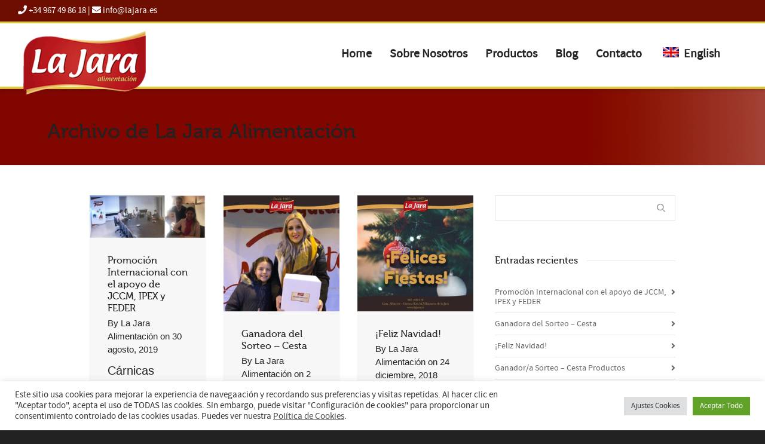

--- FILE ---
content_type: text/html; charset=UTF-8
request_url: https://www.lajara.es/author/manuelgeima-es/
body_size: 28005
content:
<!DOCTYPE html>

<!--// OPEN HTML //-->
<html lang="es">

	<!--// OPEN HEAD //-->
	<head>
				
		<!--// SITE META //-->
		<meta charset="UTF-8" />	
		<meta name="viewport" content="width=device-width, initial-scale=1.0" />
				
		<!--// PINGBACK //-->
		<link rel="pingback" href="https://www.lajara.es/xmlrpc.php" />

		<!--// WORDPRESS HEAD HOOK //-->
						<script>document.documentElement.className = document.documentElement.className + ' yes-js js_active js'</script>
				    <script>
        writeCookie();
        function writeCookie()
        {
            the_cookie = document.cookie;
            if( the_cookie ){
                if( window.devicePixelRatio >= 2 ){
                    the_cookie = "pixel_ratio="+window.devicePixelRatio+";"+the_cookie;
                    document.cookie = the_cookie;
                }
            }
        }
    </script>
<meta name='robots' content='index, follow, max-image-preview:large, max-snippet:-1, max-video-preview:-1' />

	<!-- This site is optimized with the Yoast SEO plugin v19.8 - https://yoast.com/wordpress/plugins/seo/ -->
	<title>La Jara Alimentación, autor en La Jara Alimentación</title>
	<link rel="canonical" href="https://www.lajara.es/author/manuelgeima-es/" />
	<link rel="next" href="https://www.lajara.es/author/manuelgeima-es/page/2/" />
	<meta property="og:locale" content="es_ES" />
	<meta property="og:type" content="profile" />
	<meta property="og:title" content="La Jara Alimentación, autor en La Jara Alimentación" />
	<meta property="og:url" content="https://www.lajara.es/author/manuelgeima-es/" />
	<meta property="og:site_name" content="La Jara Alimentación" />
	<meta property="og:image" content="https://secure.gravatar.com/avatar/e0226aa52970b8a79681491e074c75c7?s=500&d=mm&r=g" />
	<meta name="twitter:card" content="summary_large_image" />
	<script type="application/ld+json" class="yoast-schema-graph">{"@context":"https://schema.org","@graph":[{"@type":"ProfilePage","@id":"https://www.lajara.es/author/manuelgeima-es/","url":"https://www.lajara.es/author/manuelgeima-es/","name":"La Jara Alimentación, autor en La Jara Alimentación","isPartOf":{"@id":"https://www.lajara.es/#website"},"primaryImageOfPage":{"@id":"https://www.lajara.es/author/manuelgeima-es/#primaryimage"},"image":{"@id":"https://www.lajara.es/author/manuelgeima-es/#primaryimage"},"thumbnailUrl":"https://www.lajara.es/wp-content/uploads/2019/08/IPEX-FEDER-2.jpg","breadcrumb":{"@id":"https://www.lajara.es/author/manuelgeima-es/#breadcrumb"},"inLanguage":"es","potentialAction":[{"@type":"ReadAction","target":["https://www.lajara.es/author/manuelgeima-es/"]}]},{"@type":"ImageObject","inLanguage":"es","@id":"https://www.lajara.es/author/manuelgeima-es/#primaryimage","url":"https://www.lajara.es/wp-content/uploads/2019/08/IPEX-FEDER-2.jpg","contentUrl":"https://www.lajara.es/wp-content/uploads/2019/08/IPEX-FEDER-2.jpg","width":1660,"height":609},{"@type":"BreadcrumbList","@id":"https://www.lajara.es/author/manuelgeima-es/#breadcrumb","itemListElement":[{"@type":"ListItem","position":1,"name":"Portada","item":"https://www.lajara.es/"},{"@type":"ListItem","position":2,"name":"Archivo de La Jara Alimentación"}]},{"@type":"WebSite","@id":"https://www.lajara.es/#website","url":"https://www.lajara.es/","name":"La Jara Alimentación","description":"Fabricación y distribución de productos derivados del cerdo.","publisher":{"@id":"https://www.lajara.es/#organization"},"potentialAction":[{"@type":"SearchAction","target":{"@type":"EntryPoint","urlTemplate":"https://www.lajara.es/?s={search_term_string}"},"query-input":"required name=search_term_string"}],"inLanguage":"es"},{"@type":"Organization","@id":"https://www.lajara.es/#organization","name":"La Jara Alimentación","url":"https://www.lajara.es/","sameAs":[],"logo":{"@type":"ImageObject","inLanguage":"es","@id":"https://www.lajara.es/#/schema/logo/image/","url":"https://www.lajara.es/wp-content/uploads/2019/04/logo-La-Jara-1.png","contentUrl":"https://www.lajara.es/wp-content/uploads/2019/04/logo-La-Jara-1.png","width":250,"height":160,"caption":"La Jara Alimentación"},"image":{"@id":"https://www.lajara.es/#/schema/logo/image/"}},{"@type":"Person","@id":"https://www.lajara.es/#/schema/person/69faa93c32b41b6c2a1ad64f555aefcb","name":"La Jara Alimentación","image":{"@type":"ImageObject","inLanguage":"es","@id":"https://www.lajara.es/#/schema/person/image/","url":"https://secure.gravatar.com/avatar/e0226aa52970b8a79681491e074c75c7?s=96&d=mm&r=g","contentUrl":"https://secure.gravatar.com/avatar/e0226aa52970b8a79681491e074c75c7?s=96&d=mm&r=g","caption":"La Jara Alimentación"},"mainEntityOfPage":{"@id":"https://www.lajara.es/author/manuelgeima-es/"}}]}</script>
	<!-- / Yoast SEO plugin. -->


<link rel='dns-prefetch' href='//use.fontawesome.com' />
<link rel='dns-prefetch' href='//s.w.org' />
<link rel="alternate" type="application/rss+xml" title="La Jara Alimentación &raquo; Feed" href="https://www.lajara.es/feed/" />
<link rel="alternate" type="application/rss+xml" title="La Jara Alimentación &raquo; Feed de entradas de La Jara Alimentación" href="https://www.lajara.es/author/manuelgeima-es/feed/" />
<script type="text/javascript">
window._wpemojiSettings = {"baseUrl":"https:\/\/s.w.org\/images\/core\/emoji\/14.0.0\/72x72\/","ext":".png","svgUrl":"https:\/\/s.w.org\/images\/core\/emoji\/14.0.0\/svg\/","svgExt":".svg","source":{"concatemoji":"https:\/\/www.lajara.es\/wp-includes\/js\/wp-emoji-release.min.js"}};
/*! This file is auto-generated */
!function(e,a,t){var n,r,o,i=a.createElement("canvas"),p=i.getContext&&i.getContext("2d");function s(e,t){var a=String.fromCharCode,e=(p.clearRect(0,0,i.width,i.height),p.fillText(a.apply(this,e),0,0),i.toDataURL());return p.clearRect(0,0,i.width,i.height),p.fillText(a.apply(this,t),0,0),e===i.toDataURL()}function c(e){var t=a.createElement("script");t.src=e,t.defer=t.type="text/javascript",a.getElementsByTagName("head")[0].appendChild(t)}for(o=Array("flag","emoji"),t.supports={everything:!0,everythingExceptFlag:!0},r=0;r<o.length;r++)t.supports[o[r]]=function(e){if(!p||!p.fillText)return!1;switch(p.textBaseline="top",p.font="600 32px Arial",e){case"flag":return s([127987,65039,8205,9895,65039],[127987,65039,8203,9895,65039])?!1:!s([55356,56826,55356,56819],[55356,56826,8203,55356,56819])&&!s([55356,57332,56128,56423,56128,56418,56128,56421,56128,56430,56128,56423,56128,56447],[55356,57332,8203,56128,56423,8203,56128,56418,8203,56128,56421,8203,56128,56430,8203,56128,56423,8203,56128,56447]);case"emoji":return!s([129777,127995,8205,129778,127999],[129777,127995,8203,129778,127999])}return!1}(o[r]),t.supports.everything=t.supports.everything&&t.supports[o[r]],"flag"!==o[r]&&(t.supports.everythingExceptFlag=t.supports.everythingExceptFlag&&t.supports[o[r]]);t.supports.everythingExceptFlag=t.supports.everythingExceptFlag&&!t.supports.flag,t.DOMReady=!1,t.readyCallback=function(){t.DOMReady=!0},t.supports.everything||(n=function(){t.readyCallback()},a.addEventListener?(a.addEventListener("DOMContentLoaded",n,!1),e.addEventListener("load",n,!1)):(e.attachEvent("onload",n),a.attachEvent("onreadystatechange",function(){"complete"===a.readyState&&t.readyCallback()})),(e=t.source||{}).concatemoji?c(e.concatemoji):e.wpemoji&&e.twemoji&&(c(e.twemoji),c(e.wpemoji)))}(window,document,window._wpemojiSettings);
</script>
<style type="text/css">
img.wp-smiley,
img.emoji {
	display: inline !important;
	border: none !important;
	box-shadow: none !important;
	height: 1em !important;
	width: 1em !important;
	margin: 0 0.07em !important;
	vertical-align: -0.1em !important;
	background: none !important;
	padding: 0 !important;
}
</style>
	<link rel='stylesheet' id='wp-block-library-css'  href='https://www.lajara.es/wp-includes/css/dist/block-library/style.min.css' type='text/css' media='all' />
<link rel='stylesheet' id='wc-blocks-vendors-style-css'  href='https://www.lajara.es/wp-content/plugins/woocommerce/packages/woocommerce-blocks/build/wc-blocks-vendors-style.css' type='text/css' media='all' />
<link rel='stylesheet' id='wc-blocks-style-css'  href='https://www.lajara.es/wp-content/plugins/woocommerce/packages/woocommerce-blocks/build/wc-blocks-style.css' type='text/css' media='all' />
<link rel='stylesheet' id='jquery-selectBox-css'  href='https://www.lajara.es/wp-content/plugins/yith-woocommerce-wishlist/assets/css/jquery.selectBox.css' type='text/css' media='all' />
<link rel='stylesheet' id='yith-wcwl-font-awesome-css'  href='https://www.lajara.es/wp-content/plugins/yith-woocommerce-wishlist/assets/css/font-awesome.css' type='text/css' media='all' />
<link rel='stylesheet' id='woocommerce_prettyPhoto_css-css'  href='//www.lajara.es/wp-content/plugins/woocommerce/assets/css/prettyPhoto.css' type='text/css' media='all' />
<link rel='stylesheet' id='yith-wcwl-main-css'  href='https://www.lajara.es/wp-content/plugins/yith-woocommerce-wishlist/assets/css/style.css' type='text/css' media='all' />
<style id='global-styles-inline-css' type='text/css'>
body{--wp--preset--color--black: #000000;--wp--preset--color--cyan-bluish-gray: #abb8c3;--wp--preset--color--white: #ffffff;--wp--preset--color--pale-pink: #f78da7;--wp--preset--color--vivid-red: #cf2e2e;--wp--preset--color--luminous-vivid-orange: #ff6900;--wp--preset--color--luminous-vivid-amber: #fcb900;--wp--preset--color--light-green-cyan: #7bdcb5;--wp--preset--color--vivid-green-cyan: #00d084;--wp--preset--color--pale-cyan-blue: #8ed1fc;--wp--preset--color--vivid-cyan-blue: #0693e3;--wp--preset--color--vivid-purple: #9b51e0;--wp--preset--gradient--vivid-cyan-blue-to-vivid-purple: linear-gradient(135deg,rgba(6,147,227,1) 0%,rgb(155,81,224) 100%);--wp--preset--gradient--light-green-cyan-to-vivid-green-cyan: linear-gradient(135deg,rgb(122,220,180) 0%,rgb(0,208,130) 100%);--wp--preset--gradient--luminous-vivid-amber-to-luminous-vivid-orange: linear-gradient(135deg,rgba(252,185,0,1) 0%,rgba(255,105,0,1) 100%);--wp--preset--gradient--luminous-vivid-orange-to-vivid-red: linear-gradient(135deg,rgba(255,105,0,1) 0%,rgb(207,46,46) 100%);--wp--preset--gradient--very-light-gray-to-cyan-bluish-gray: linear-gradient(135deg,rgb(238,238,238) 0%,rgb(169,184,195) 100%);--wp--preset--gradient--cool-to-warm-spectrum: linear-gradient(135deg,rgb(74,234,220) 0%,rgb(151,120,209) 20%,rgb(207,42,186) 40%,rgb(238,44,130) 60%,rgb(251,105,98) 80%,rgb(254,248,76) 100%);--wp--preset--gradient--blush-light-purple: linear-gradient(135deg,rgb(255,206,236) 0%,rgb(152,150,240) 100%);--wp--preset--gradient--blush-bordeaux: linear-gradient(135deg,rgb(254,205,165) 0%,rgb(254,45,45) 50%,rgb(107,0,62) 100%);--wp--preset--gradient--luminous-dusk: linear-gradient(135deg,rgb(255,203,112) 0%,rgb(199,81,192) 50%,rgb(65,88,208) 100%);--wp--preset--gradient--pale-ocean: linear-gradient(135deg,rgb(255,245,203) 0%,rgb(182,227,212) 50%,rgb(51,167,181) 100%);--wp--preset--gradient--electric-grass: linear-gradient(135deg,rgb(202,248,128) 0%,rgb(113,206,126) 100%);--wp--preset--gradient--midnight: linear-gradient(135deg,rgb(2,3,129) 0%,rgb(40,116,252) 100%);--wp--preset--duotone--dark-grayscale: url('#wp-duotone-dark-grayscale');--wp--preset--duotone--grayscale: url('#wp-duotone-grayscale');--wp--preset--duotone--purple-yellow: url('#wp-duotone-purple-yellow');--wp--preset--duotone--blue-red: url('#wp-duotone-blue-red');--wp--preset--duotone--midnight: url('#wp-duotone-midnight');--wp--preset--duotone--magenta-yellow: url('#wp-duotone-magenta-yellow');--wp--preset--duotone--purple-green: url('#wp-duotone-purple-green');--wp--preset--duotone--blue-orange: url('#wp-duotone-blue-orange');--wp--preset--font-size--small: 13px;--wp--preset--font-size--medium: 20px;--wp--preset--font-size--large: 36px;--wp--preset--font-size--x-large: 42px;}.has-black-color{color: var(--wp--preset--color--black) !important;}.has-cyan-bluish-gray-color{color: var(--wp--preset--color--cyan-bluish-gray) !important;}.has-white-color{color: var(--wp--preset--color--white) !important;}.has-pale-pink-color{color: var(--wp--preset--color--pale-pink) !important;}.has-vivid-red-color{color: var(--wp--preset--color--vivid-red) !important;}.has-luminous-vivid-orange-color{color: var(--wp--preset--color--luminous-vivid-orange) !important;}.has-luminous-vivid-amber-color{color: var(--wp--preset--color--luminous-vivid-amber) !important;}.has-light-green-cyan-color{color: var(--wp--preset--color--light-green-cyan) !important;}.has-vivid-green-cyan-color{color: var(--wp--preset--color--vivid-green-cyan) !important;}.has-pale-cyan-blue-color{color: var(--wp--preset--color--pale-cyan-blue) !important;}.has-vivid-cyan-blue-color{color: var(--wp--preset--color--vivid-cyan-blue) !important;}.has-vivid-purple-color{color: var(--wp--preset--color--vivid-purple) !important;}.has-black-background-color{background-color: var(--wp--preset--color--black) !important;}.has-cyan-bluish-gray-background-color{background-color: var(--wp--preset--color--cyan-bluish-gray) !important;}.has-white-background-color{background-color: var(--wp--preset--color--white) !important;}.has-pale-pink-background-color{background-color: var(--wp--preset--color--pale-pink) !important;}.has-vivid-red-background-color{background-color: var(--wp--preset--color--vivid-red) !important;}.has-luminous-vivid-orange-background-color{background-color: var(--wp--preset--color--luminous-vivid-orange) !important;}.has-luminous-vivid-amber-background-color{background-color: var(--wp--preset--color--luminous-vivid-amber) !important;}.has-light-green-cyan-background-color{background-color: var(--wp--preset--color--light-green-cyan) !important;}.has-vivid-green-cyan-background-color{background-color: var(--wp--preset--color--vivid-green-cyan) !important;}.has-pale-cyan-blue-background-color{background-color: var(--wp--preset--color--pale-cyan-blue) !important;}.has-vivid-cyan-blue-background-color{background-color: var(--wp--preset--color--vivid-cyan-blue) !important;}.has-vivid-purple-background-color{background-color: var(--wp--preset--color--vivid-purple) !important;}.has-black-border-color{border-color: var(--wp--preset--color--black) !important;}.has-cyan-bluish-gray-border-color{border-color: var(--wp--preset--color--cyan-bluish-gray) !important;}.has-white-border-color{border-color: var(--wp--preset--color--white) !important;}.has-pale-pink-border-color{border-color: var(--wp--preset--color--pale-pink) !important;}.has-vivid-red-border-color{border-color: var(--wp--preset--color--vivid-red) !important;}.has-luminous-vivid-orange-border-color{border-color: var(--wp--preset--color--luminous-vivid-orange) !important;}.has-luminous-vivid-amber-border-color{border-color: var(--wp--preset--color--luminous-vivid-amber) !important;}.has-light-green-cyan-border-color{border-color: var(--wp--preset--color--light-green-cyan) !important;}.has-vivid-green-cyan-border-color{border-color: var(--wp--preset--color--vivid-green-cyan) !important;}.has-pale-cyan-blue-border-color{border-color: var(--wp--preset--color--pale-cyan-blue) !important;}.has-vivid-cyan-blue-border-color{border-color: var(--wp--preset--color--vivid-cyan-blue) !important;}.has-vivid-purple-border-color{border-color: var(--wp--preset--color--vivid-purple) !important;}.has-vivid-cyan-blue-to-vivid-purple-gradient-background{background: var(--wp--preset--gradient--vivid-cyan-blue-to-vivid-purple) !important;}.has-light-green-cyan-to-vivid-green-cyan-gradient-background{background: var(--wp--preset--gradient--light-green-cyan-to-vivid-green-cyan) !important;}.has-luminous-vivid-amber-to-luminous-vivid-orange-gradient-background{background: var(--wp--preset--gradient--luminous-vivid-amber-to-luminous-vivid-orange) !important;}.has-luminous-vivid-orange-to-vivid-red-gradient-background{background: var(--wp--preset--gradient--luminous-vivid-orange-to-vivid-red) !important;}.has-very-light-gray-to-cyan-bluish-gray-gradient-background{background: var(--wp--preset--gradient--very-light-gray-to-cyan-bluish-gray) !important;}.has-cool-to-warm-spectrum-gradient-background{background: var(--wp--preset--gradient--cool-to-warm-spectrum) !important;}.has-blush-light-purple-gradient-background{background: var(--wp--preset--gradient--blush-light-purple) !important;}.has-blush-bordeaux-gradient-background{background: var(--wp--preset--gradient--blush-bordeaux) !important;}.has-luminous-dusk-gradient-background{background: var(--wp--preset--gradient--luminous-dusk) !important;}.has-pale-ocean-gradient-background{background: var(--wp--preset--gradient--pale-ocean) !important;}.has-electric-grass-gradient-background{background: var(--wp--preset--gradient--electric-grass) !important;}.has-midnight-gradient-background{background: var(--wp--preset--gradient--midnight) !important;}.has-small-font-size{font-size: var(--wp--preset--font-size--small) !important;}.has-medium-font-size{font-size: var(--wp--preset--font-size--medium) !important;}.has-large-font-size{font-size: var(--wp--preset--font-size--large) !important;}.has-x-large-font-size{font-size: var(--wp--preset--font-size--x-large) !important;}
</style>
<link rel='stylesheet' id='contact-form-7-css'  href='https://www.lajara.es/wp-content/plugins/contact-form-7/includes/css/styles.css' type='text/css' media='all' />
<link rel='stylesheet' id='cookie-law-info-css'  href='https://www.lajara.es/wp-content/plugins/cookie-law-info/legacy/public/css/cookie-law-info-public.css' type='text/css' media='all' />
<link rel='stylesheet' id='cookie-law-info-gdpr-css'  href='https://www.lajara.es/wp-content/plugins/cookie-law-info/legacy/public/css/cookie-law-info-gdpr.css' type='text/css' media='all' />
<link rel='stylesheet' id='woocommerce-layout-css'  href='https://www.lajara.es/wp-content/plugins/woocommerce/assets/css/woocommerce-layout.css' type='text/css' media='all' />
<link rel='stylesheet' id='woocommerce-smallscreen-css'  href='https://www.lajara.es/wp-content/plugins/woocommerce/assets/css/woocommerce-smallscreen.css' type='text/css' media='only screen and (max-width: 768px)' />
<link rel='stylesheet' id='woocommerce-general-css'  href='https://www.lajara.es/wp-content/plugins/woocommerce/assets/css/woocommerce.css' type='text/css' media='all' />
<style id='woocommerce-inline-inline-css' type='text/css'>
.woocommerce form .form-row .required { visibility: visible; }
</style>
<link rel='stylesheet' id='bfa-font-awesome-css'  href='https://use.fontawesome.com/releases/v5.15.4/css/all.css' type='text/css' media='all' />
<link rel='stylesheet' id='bfa-font-awesome-v4-shim-css'  href='https://use.fontawesome.com/releases/v5.15.4/css/v4-shims.css' type='text/css' media='all' />
<style id='bfa-font-awesome-v4-shim-inline-css' type='text/css'>

			@font-face {
				font-family: 'FontAwesome';
				src: url('https://use.fontawesome.com/releases/v5.15.4/webfonts/fa-brands-400.eot'),
				url('https://use.fontawesome.com/releases/v5.15.4/webfonts/fa-brands-400.eot?#iefix') format('embedded-opentype'),
				url('https://use.fontawesome.com/releases/v5.15.4/webfonts/fa-brands-400.woff2') format('woff2'),
				url('https://use.fontawesome.com/releases/v5.15.4/webfonts/fa-brands-400.woff') format('woff'),
				url('https://use.fontawesome.com/releases/v5.15.4/webfonts/fa-brands-400.ttf') format('truetype'),
				url('https://use.fontawesome.com/releases/v5.15.4/webfonts/fa-brands-400.svg#fontawesome') format('svg');
			}

			@font-face {
				font-family: 'FontAwesome';
				src: url('https://use.fontawesome.com/releases/v5.15.4/webfonts/fa-solid-900.eot'),
				url('https://use.fontawesome.com/releases/v5.15.4/webfonts/fa-solid-900.eot?#iefix') format('embedded-opentype'),
				url('https://use.fontawesome.com/releases/v5.15.4/webfonts/fa-solid-900.woff2') format('woff2'),
				url('https://use.fontawesome.com/releases/v5.15.4/webfonts/fa-solid-900.woff') format('woff'),
				url('https://use.fontawesome.com/releases/v5.15.4/webfonts/fa-solid-900.ttf') format('truetype'),
				url('https://use.fontawesome.com/releases/v5.15.4/webfonts/fa-solid-900.svg#fontawesome') format('svg');
			}

			@font-face {
				font-family: 'FontAwesome';
				src: url('https://use.fontawesome.com/releases/v5.15.4/webfonts/fa-regular-400.eot'),
				url('https://use.fontawesome.com/releases/v5.15.4/webfonts/fa-regular-400.eot?#iefix') format('embedded-opentype'),
				url('https://use.fontawesome.com/releases/v5.15.4/webfonts/fa-regular-400.woff2') format('woff2'),
				url('https://use.fontawesome.com/releases/v5.15.4/webfonts/fa-regular-400.woff') format('woff'),
				url('https://use.fontawesome.com/releases/v5.15.4/webfonts/fa-regular-400.ttf') format('truetype'),
				url('https://use.fontawesome.com/releases/v5.15.4/webfonts/fa-regular-400.svg#fontawesome') format('svg');
				unicode-range: U+F004-F005,U+F007,U+F017,U+F022,U+F024,U+F02E,U+F03E,U+F044,U+F057-F059,U+F06E,U+F070,U+F075,U+F07B-F07C,U+F080,U+F086,U+F089,U+F094,U+F09D,U+F0A0,U+F0A4-F0A7,U+F0C5,U+F0C7-F0C8,U+F0E0,U+F0EB,U+F0F3,U+F0F8,U+F0FE,U+F111,U+F118-F11A,U+F11C,U+F133,U+F144,U+F146,U+F14A,U+F14D-F14E,U+F150-F152,U+F15B-F15C,U+F164-F165,U+F185-F186,U+F191-F192,U+F1AD,U+F1C1-F1C9,U+F1CD,U+F1D8,U+F1E3,U+F1EA,U+F1F6,U+F1F9,U+F20A,U+F247-F249,U+F24D,U+F254-F25B,U+F25D,U+F267,U+F271-F274,U+F279,U+F28B,U+F28D,U+F2B5-F2B6,U+F2B9,U+F2BB,U+F2BD,U+F2C1-F2C2,U+F2D0,U+F2D2,U+F2DC,U+F2ED,U+F328,U+F358-F35B,U+F3A5,U+F3D1,U+F410,U+F4AD;
			}
		
</style>
<link rel='stylesheet' id='bootstrap-css'  href='https://www.lajara.es/wp-content/themes/dante/css/bootstrap.min.css' type='text/css' media='all' />
<link rel='stylesheet' id='font-awesome-v5-css'  href='https://www.lajara.es/wp-content/themes/dante/css/font-awesome.min.css' type='text/css' media='all' />
<link rel='stylesheet' id='font-awesome-v4shims-css'  href='https://www.lajara.es/wp-content/themes/dante/css/v4-shims.min.css' type='text/css' media='all' />
<link rel='stylesheet' id='ssgizmo-css'  href='https://www.lajara.es/wp-content/themes/dante/css/ss-gizmo.css' type='text/css' media='all' />
<link rel='stylesheet' id='sf-main-css'  href='https://www.lajara.es/wp-content/themes/dante/style.css' type='text/css' media='all' />
<link rel='stylesheet' id='sf-responsive-css'  href='https://www.lajara.es/wp-content/themes/dante/css/responsive.css' type='text/css' media='all' />
<script type='text/javascript' src='https://www.lajara.es/wp-includes/js/jquery/jquery.min.js' id='jquery-core-js'></script>
<script type='text/javascript' src='https://www.lajara.es/wp-includes/js/jquery/jquery-migrate.min.js' id='jquery-migrate-js'></script>
<script type='text/javascript' id='cookie-law-info-js-extra'>
/* <![CDATA[ */
var Cli_Data = {"nn_cookie_ids":[],"cookielist":[],"non_necessary_cookies":{"analytics":["","",""]},"ccpaEnabled":"","ccpaRegionBased":"","ccpaBarEnabled":"","strictlyEnabled":["necessary","obligatoire"],"ccpaType":"gdpr","js_blocking":"1","custom_integration":"","triggerDomRefresh":"","secure_cookies":""};
var cli_cookiebar_settings = {"animate_speed_hide":"500","animate_speed_show":"500","background":"#FFF","border":"#b1a6a6c2","border_on":"","button_1_button_colour":"#61a229","button_1_button_hover":"#4e8221","button_1_link_colour":"#fff","button_1_as_button":"1","button_1_new_win":"","button_2_button_colour":"#333","button_2_button_hover":"#292929","button_2_link_colour":"#444","button_2_as_button":"","button_2_hidebar":"","button_3_button_colour":"#dedfe0","button_3_button_hover":"#b2b2b3","button_3_link_colour":"#333333","button_3_as_button":"1","button_3_new_win":"","button_4_button_colour":"#dedfe0","button_4_button_hover":"#b2b2b3","button_4_link_colour":"#333333","button_4_as_button":"1","button_7_button_colour":"#61a229","button_7_button_hover":"#4e8221","button_7_link_colour":"#fff","button_7_as_button":"1","button_7_new_win":"","font_family":"inherit","header_fix":"","notify_animate_hide":"1","notify_animate_show":"","notify_div_id":"#cookie-law-info-bar","notify_position_horizontal":"right","notify_position_vertical":"bottom","scroll_close":"","scroll_close_reload":"","accept_close_reload":"","reject_close_reload":"","showagain_tab":"","showagain_background":"#fff","showagain_border":"#000","showagain_div_id":"#cookie-law-info-again","showagain_x_position":"100px","text":"#333333","show_once_yn":"","show_once":"10000","logging_on":"","as_popup":"","popup_overlay":"1","bar_heading_text":"","cookie_bar_as":"banner","popup_showagain_position":"bottom-right","widget_position":"left"};
var log_object = {"ajax_url":"https:\/\/www.lajara.es\/wp-admin\/admin-ajax.php"};
/* ]]> */
</script>
<script type='text/javascript' src='https://www.lajara.es/wp-content/plugins/cookie-law-info/legacy/public/js/cookie-law-info-public.js' id='cookie-law-info-js'></script>
<script type='text/javascript' src='https://www.lajara.es/wp-content/plugins/revslider/public/assets/js/rbtools.min.js' async id='tp-tools-js'></script>
<script type='text/javascript' src='https://www.lajara.es/wp-content/plugins/revslider/public/assets/js/rs6.min.js' async id='revmin-js'></script>
<link rel="https://api.w.org/" href="https://www.lajara.es/wp-json/" /><link rel="alternate" type="application/json" href="https://www.lajara.es/wp-json/wp/v2/users/1" /><meta name="generator" content="WordPress 6.0.11" />
<meta name="generator" content="WooCommerce 7.0.0" />
	<noscript><style>.woocommerce-product-gallery{ opacity: 1 !important; }</style></noscript>
				<script type="text/javascript">
			var ajaxurl = 'https://www.lajara.es/wp-admin/admin-ajax.php';
			</script>
		<style type="text/css">
body, p, #commentform label, .contact-form label {font-size: 14px;line-height: 22px;}h1 {font-size: 24px;line-height: 34px;}h2 {font-size: 20px;line-height: 30px;}h3, .blog-item .quote-excerpt {font-size: 18px;line-height: 24px;}h4, .body-content.quote, #respond-wrap h3, #respond h3 {font-size: 16px;line-height: 20px;}h5 {font-size: 14px;line-height: 18px;}h6 {font-size: 12px;line-height: 16px;}nav .menu li {font-size: 14px;}::selection, ::-moz-selection {background-color: #d31b1b; color: #fff;}.recent-post figure, span.highlighted, span.dropcap4, .loved-item:hover .loved-count, .flickr-widget li, .portfolio-grid li, input[type="submit"], .wpcf7 input.wpcf7-submit[type="submit"], .gform_wrapper input[type="submit"], .mymail-form input[type="submit"], .woocommerce-page nav.woocommerce-pagination ul li span.current, .woocommerce nav.woocommerce-pagination ul li span.current, figcaption .product-added, .woocommerce .wc-new-badge, .yith-wcwl-wishlistexistsbrowse a, .yith-wcwl-wishlistaddedbrowse a, .woocommerce .widget_layered_nav ul li.chosen > *, .woocommerce .widget_layered_nav_filters ul li a, .sticky-post-icon, .fw-video-close:hover {background-color: #d31b1b!important; color: #ffffff;}a:hover, a:focus, #sidebar a:hover, .pagination-wrap a:hover, .carousel-nav a:hover, .portfolio-pagination div:hover > i, #footer a:hover, #copyright a, .beam-me-up a:hover span, .portfolio-item .portfolio-item-permalink, .read-more-link, .blog-item .read-more, .blog-item-details a:hover, .author-link, #reply-title small a, #respond .form-submit input:hover, span.dropcap2, .spb_divider.go_to_top a, love-it-wrapper:hover .love-it, .love-it-wrapper:hover span.love-count, .love-it-wrapper .loved, .comments-likes .loved span.love-count, .comments-likes a:hover i, .comments-likes .love-it-wrapper:hover a i, .comments-likes a:hover span, .love-it-wrapper:hover a i, .item-link:hover, #header-translation p a, #swift-slider .flex-caption-large h1 a:hover, .wooslider .slide-title a:hover, .caption-details-inner .details span > a, .caption-details-inner .chart span, .caption-details-inner .chart i, #swift-slider .flex-caption-large .chart i, #breadcrumbs a:hover, .ui-widget-content a:hover, .yith-wcwl-add-button a:hover, #product-img-slider li a.zoom:hover, .woocommerce .star-rating span, .article-body-wrap .share-links a:hover, ul.member-contact li a:hover, .price ins, .bag-product a.remove:hover, .bag-product-title a:hover, #back-to-top:hover,  ul.member-contact li a:hover, .fw-video-link-image:hover i, .ajax-search-results .all-results:hover, .search-result h5 a:hover .ui-state-default a:hover {color: #ef1f1f;}.carousel-wrap > a:hover, #mobile-menu ul li:hover > a {color: #d31b1b!important;}.comments-likes a:hover span, .comments-likes a:hover i {color: #d31b1b!important;}.read-more i:before, .read-more em:before {color: #d31b1b;}input[type="text"]:focus, input[type="email"]:focus, input[type="tel"]:focus, textarea:focus, .bypostauthor .comment-wrap .comment-avatar,.search-form input:focus, .wpcf7 input:focus, .wpcf7 textarea:focus, .ginput_container input:focus, .ginput_container textarea:focus, .mymail-form input:focus, .mymail-form textarea:focus {border-color: #d31b1b!important;}nav .menu ul li:first-child:after,.navigation a:hover > .nav-text, .returning-customer a:hover {border-bottom-color: #d31b1b;}nav .menu ul ul li:first-child:after {border-right-color: #d31b1b;}.spb_impact_text .spb_call_text {border-left-color: #d31b1b;}.spb_impact_text .spb_button span {color: #fff;}#respond .form-submit input#submit {border-color: #e4e4e4;background-color: #FFFFFF;}#respond .form-submit input#submit:hover {border-color: #d31b1b;background-color: #d31b1b;color: #ffffff;}.woocommerce .free-badge, .my-account-login-wrap .login-wrap form.login p.form-row input[type="submit"], .woocommerce .my-account-login-wrap form input[type="submit"] {background-color: #222222; color: #ffffff;}a[rel="tooltip"], ul.member-contact li a, .blog-item-details a, .post-info a, a.text-link, .tags-wrap .tags a, .logged-in-as a, .comment-meta-actions .edit-link, .comment-meta-actions .comment-reply, .read-more {border-color: #d31b1b;}.super-search-go {border-color: #d31b1b!important;}.super-search-go:hover {background: #d31b1b!important;border-color: #d31b1b!important;}body {color: #222222;}.pagination-wrap a, .search-pagination a {color: #222222;}.layout-boxed #header-search, .layout-boxed #super-search, body > .sf-super-search {background-color: #222222;}body {background-color: #222222;background-size: auto;}#main-container, .tm-toggle-button-wrap a {background-color: #FFFFFF;}a, .ui-widget-content a {color: #666666;}.pagination-wrap li a:hover, ul.bar-styling li:not(.selected) > a:hover, ul.bar-styling li > .comments-likes:hover, ul.page-numbers li > a:hover, ul.page-numbers li > span.current {color: #ffffff!important;background: #d31b1b;border-color: #d31b1b;}ul.bar-styling li > .comments-likes:hover * {color: #ffffff!important;}.pagination-wrap li a, .pagination-wrap li span, .pagination-wrap li span.expand, ul.bar-styling li > a, ul.bar-styling li > div, ul.page-numbers li > a, ul.page-numbers li > span, .curved-bar-styling, ul.bar-styling li > form input {border-color: #e4e4e4;}ul.bar-styling li > a, ul.bar-styling li > span, ul.bar-styling li > div, ul.bar-styling li > form input {background-color: #FFFFFF;}input[type="text"], input[type="password"], input[type="email"], input[type="tel"], textarea, select {border-color: #e4e4e4;background: #f7f7f7;}textarea:focus, input:focus {border-color: #999!important;}.modal-header {background: #f7f7f7;}.recent-post .post-details, .team-member .team-member-position, .portfolio-item h5.portfolio-subtitle, .mini-items .blog-item-details, .standard-post-content .blog-item-details, .masonry-items .blog-item .blog-item-details, .jobs > li .job-date, .search-item-content time, .search-item-content span, .blog-item-details a, .portfolio-details-wrap .date,  .portfolio-details-wrap .tags-link-wrap {color: #222222;}ul.bar-styling li.facebook > a:hover {color: #fff!important;background: #3b5998;border-color: #3b5998;}ul.bar-styling li.twitter > a:hover {color: #fff!important;background: #4099FF;border-color: #4099FF;}ul.bar-styling li.google-plus > a:hover {color: #fff!important;background: #d34836;border-color: #d34836;}ul.bar-styling li.pinterest > a:hover {color: #fff!important;background: #cb2027;border-color: #cb2027;}#header-search input, #header-search a, .super-search-close, #header-search i.ss-search {color: #fff;}#header-search a:hover, .super-search-close:hover {color: #d31b1b;}.sf-super-search, .spb_supersearch_widget.asset-bg {background-color: #222222;}.sf-super-search .search-options .ss-dropdown > span, .sf-super-search .search-options input {color: #d31b1b; border-bottom-color: #d31b1b;}.sf-super-search .search-options .ss-dropdown ul li .fa-check {color: #d31b1b;}.sf-super-search-go:hover, .sf-super-search-close:hover { background-color: #d31b1b; border-color: #d31b1b; color: #ffffff;}#top-bar {background: #6d0e00; color: #ffffff;}#top-bar .tb-welcome {border-color: #f7f7f7;}#top-bar a {color: #ffffff;}#top-bar .menu li {border-left-color: #f7f7f7; border-right-color: #f7f7f7;}#top-bar .menu > li > a, #top-bar .menu > li.parent:after {color: #ffffff;}#top-bar .menu > li > a:hover, #top-bar a:hover {color: #e0e0e0;}#top-bar .show-menu {background-color: #f7f7f7;color: #222222;}#header-languages .current-language {background: #f7f7f7; color: #000000;}#header-section:before, #header .is-sticky .sticky-header, #header-section .is-sticky #main-nav.sticky-header, #header-section.header-6 .is-sticky #header.sticky-header, .ajax-search-wrap {background-color: #ffffff;background: -webkit-gradient(linear, 0% 0%, 0% 100%, from(#ffffff), to(#ffffff));background: -webkit-linear-gradient(top, #ffffff, #ffffff);background: -moz-linear-gradient(top, #ffffff, #ffffff);background: -ms-linear-gradient(top, #ffffff, #ffffff);background: -o-linear-gradient(top, #ffffff, #ffffff);}#logo img {padding-top: 0px;padding-bottom: 0px;}#logo {max-height: 42px;}#header-section .header-menu .menu li, #mini-header .header-right nav .menu li {border-left-color: #e4e4e4;}#header-section #main-nav {border-top-color: #e4e4e4;}#top-header {border-bottom-color: #e4e4e4;}#top-header {border-bottom-color: #e4e4e4;}#top-header .th-right > nav .menu li, .ajax-search-wrap:after {border-bottom-color: #e4e4e4;}.ajax-search-wrap, .ajax-search-results, .search-result-pt .search-result {border-color: #e4e4e4;}.page-content {border-bottom-color: #e4e4e4;}.ajax-search-wrap input[type="text"], .search-result-pt h6, .no-search-results h6, .search-result h5 a {color: #252525;}@media only screen and (max-width: 991px) {
			.naked-header #header-section, .naked-header #header-section:before, .naked-header #header .is-sticky .sticky-header, .naked-header .is-sticky #header.sticky-header {background-color: #ffffff;background: -webkit-gradient(linear, 0% 0%, 0% 100%, from(#ffffff), to(#ffffff));background: -webkit-linear-gradient(top, #ffffff, #ffffff);background: -moz-linear-gradient(top, #ffffff, #ffffff);background: -ms-linear-gradient(top, #ffffff, #ffffff);background: -o-linear-gradient(top, #ffffff, #ffffff);}
			}nav#main-navigation .menu > li > a span.nav-line {background-color: #bc0707;}.show-menu {background-color: #222222;color: #ffffff;}nav .menu > li:before {background: #bc0707;}nav .menu .sub-menu .parent > a:after {border-left-color: #bc0707;}nav .menu ul.sub-menu {background-color: #FFFFFF;}nav .menu ul.sub-menu li {border-bottom-color: #f0f0f0;border-bottom-style: solid;}nav.mega-menu li .mega .sub .sub-menu, nav.mega-menu li .mega .sub .sub-menu li, nav.mega-menu li .sub-container.non-mega li, nav.mega-menu li .sub li.mega-hdr {border-top-color: #f0f0f0;border-top-style: solid;}nav.mega-menu li .sub li.mega-hdr {border-right-color: #f0f0f0;border-right-style: solid;}nav .menu > li.menu-item > a, nav .menu > li.menu-item.indicator-disabled > a, #menubar-controls a, nav.search-nav .menu>li>a, .naked-header .is-sticky nav .menu > li a {color: #252525;}nav .menu > li.menu-item:hover > a {color: #bc0707;}nav .menu ul.sub-menu li.menu-item > a, nav .menu ul.sub-menu li > span, #top-bar nav .menu ul li > a {color: #666666;}nav .menu ul.sub-menu li.menu-item:hover > a {color: #000000!important; background: #f7f7f7;}nav .menu li.parent > a:after, nav .menu li.parent > a:after:hover {color: #aaa;}nav .menu li.current-menu-ancestor > a, nav .menu li.current-menu-item > a, #mobile-menu .menu ul li.current-menu-item > a, nav .menu li.current-scroll-item > a {color: #1bbeb4;}nav .menu ul li.current-menu-ancestor > a, nav .menu ul li.current-menu-item > a {color: #000000; background: #f7f7f7;}#main-nav .header-right ul.menu > li, .wishlist-item {border-left-color: #f0f0f0;}#nav-search, #mini-search {background: #6d0e00;}#nav-search a, #mini-search a {color: #ffffff;}.bag-header, .bag-product, .bag-empty, .wishlist-empty {border-color: #f0f0f0;}.bag-buttons a.sf-button.bag-button, .bag-buttons a.sf-button.wishlist-button, .bag-buttons a.sf-button.guest-button {background-color: #e4e4e4; color: #222222!important;}.bag-buttons a.checkout-button, .bag-buttons a.create-account-button, .woocommerce input.button.alt, .woocommerce .alt-button, .woocommerce button.button.alt, .woocommerce #account_details .login form p.form-row input[type="submit"], #login-form .modal-body form.login p.form-row input[type="submit"] {background: #222222; color: #ffffff;}.woocommerce .button.update-cart-button:hover, .woocommerce #account_details .login form p.form-row input[type="submit"]:hover, #login-form .modal-body form.login p.form-row input[type="submit"]:hover {background: #d31b1b; color: #ffffff;}.woocommerce input.button.alt:hover, .woocommerce .alt-button:hover, .woocommerce button.button.alt:hover {background: #d31b1b; color: #ffffff;}.shopping-bag:before, nav .menu ul.sub-menu li:first-child:before {border-bottom-color: #bc0707;}nav ul.menu > li.menu-item.sf-menu-item-btn > a {background-color: #bc0707;color: #252525;}nav ul.menu > li.menu-item.sf-menu-item-btn:hover > a {color: #bc0707;background-color: #252525;}#base-promo {background-color: #e4e4e4;}#base-promo > p, #base-promo.footer-promo-text > a, #base-promo.footer-promo-arrow > a {color: #222;}#base-promo.footer-promo-arrow:hover, #base-promo.footer-promo-text:hover {background-color: #d31b1b;color: #ffffff;}#base-promo.footer-promo-arrow:hover > *, #base-promo.footer-promo-text:hover > * {color: #ffffff;}.page-heading {background-color: #f7f7f7;border-bottom-color: #e4e4e4;}.page-heading h1, .page-heading h3 {color: #222222;}#breadcrumbs {color: #333333;}#breadcrumbs a, #breadcrumb i {color: #333333;}body, input[type="text"], input[type="password"], input[type="email"], textarea, select, .ui-state-default a {color: #222222;}h1, h1 a {color: #222222;}h2, h2 a {color: #222222;}h3, h3 a {color: #222222;}h4, h4 a, .carousel-wrap > a {color: #222222;}h5, h5 a {color: #222222;}h6, h6 a {color: #222222;}.spb_impact_text .spb_call_text, .impact-text, .impact-text-large {color: #222222;}.read-more i, .read-more em {color: transparent;}.pb-border-bottom, .pb-border-top, .read-more-button {border-color: #e4e4e4;}#swift-slider ul.slides {background: #222222;}#swift-slider .flex-caption .flex-caption-headline {background: #FFFFFF;}#swift-slider .flex-caption .flex-caption-details .caption-details-inner {background: #FFFFFF; border-bottom: #e4e4e4}#swift-slider .flex-caption-large, #swift-slider .flex-caption-large h1 a {color: #ffffff;}#swift-slider .flex-caption h4 i {line-height: 20px;}#swift-slider .flex-caption-large .comment-chart i {color: #ffffff;}#swift-slider .flex-caption-large .loveit-chart span {color: #d31b1b;}#swift-slider .flex-caption-large a {color: #d31b1b;}#swift-slider .flex-caption .comment-chart i, #swift-slider .flex-caption .comment-chart span {color: #222222;}figure.animated-overlay figcaption {background-color: #d31b1b;}
figure.animated-overlay figcaption .thumb-info h4, figure.animated-overlay figcaption .thumb-info h5, figcaption .thumb-info-excerpt p {color: #ffffff;}figure.animated-overlay figcaption .thumb-info i {background: #222222; color: #ffffff;}figure:hover .overlay {box-shadow: inset 0 0 0 500px #d31b1b;}h4.spb-heading span:before, h4.spb-heading span:after, h3.spb-heading span:before, h3.spb-heading span:after, h4.lined-heading span:before, h4.lined-heading span:after {border-color: #e4e4e4}h4.spb-heading:before, h3.spb-heading:before, h4.lined-heading:before {border-top-color: #e4e4e4}.spb_parallax_asset h4.spb-heading {border-bottom-color: #222222}.testimonials.carousel-items li .testimonial-text {background-color: #f7f7f7;}.sidebar .widget-heading h4 {color: #222222;}.widget ul li, .widget.widget_lip_most_loved_widget li {border-color: #e4e4e4;}.widget.widget_lip_most_loved_widget li {background: #FFFFFF; border-color: #e4e4e4;}.widget_lip_most_loved_widget .loved-item > span {color: #222222;}.widget_search form input {background: #FFFFFF;}.widget .wp-tag-cloud li a {background: #f7f7f7; border-color: #e4e4e4;}.widget .tagcloud a:hover, .widget ul.wp-tag-cloud li:hover > a {background-color: #d31b1b; color: #ffffff;}.loved-item .loved-count > i {color: #222222;background: #e4e4e4;}.subscribers-list li > a.social-circle {color: #ffffff;background: #222222;}.subscribers-list li:hover > a.social-circle {color: #fbfbfb;background: #d31b1b;}.sidebar .widget_categories ul > li a, .sidebar .widget_archive ul > li a, .sidebar .widget_nav_menu ul > li a, .sidebar .widget_meta ul > li a, .sidebar .widget_recent_entries ul > li, .widget_product_categories ul > li a, .widget_layered_nav ul > li a {color: #666666;}.sidebar .widget_categories ul > li a:hover, .sidebar .widget_archive ul > li a:hover, .sidebar .widget_nav_menu ul > li a:hover, .widget_nav_menu ul > li.current-menu-item a, .sidebar .widget_meta ul > li a:hover, .sidebar .widget_recent_entries ul > li a:hover, .widget_product_categories ul > li a:hover, .widget_layered_nav ul > li a:hover {color: #d31b1b;}#calendar_wrap caption {border-bottom-color: #222222;}.sidebar .widget_calendar tbody tr > td a {color: #ffffff;background-color: #222222;}.sidebar .widget_calendar tbody tr > td a:hover {background-color: #d31b1b;}.sidebar .widget_calendar tfoot a {color: #222222;}.sidebar .widget_calendar tfoot a:hover {color: #d31b1b;}.widget_calendar #calendar_wrap, .widget_calendar th, .widget_calendar tbody tr > td, .widget_calendar tbody tr > td.pad {border-color: #e4e4e4;}.widget_sf_infocus_widget .infocus-item h5 a {color: #222222;}.widget_sf_infocus_widget .infocus-item h5 a:hover {color: #d31b1b;}.sidebar .widget hr {border-color: #e4e4e4;}.widget ul.flickr_images li a:after, .portfolio-grid li a:after {color: #ffffff;}.slideout-filter .select:after {background: #FFFFFF;}.slideout-filter ul li a {color: #ffffff;}.slideout-filter ul li a:hover {color: #d31b1b;}.slideout-filter ul li.selected a {color: #ffffff;background: #d31b1b;}ul.portfolio-filter-tabs li.selected a {background: #f7f7f7;}.spb_blog_widget .filter-wrap {background-color: #222;}.portfolio-item {border-bottom-color: #e4e4e4;}.masonry-items .portfolio-item-details {background: #f7f7f7;}.spb_portfolio_carousel_widget .portfolio-item {background: #FFFFFF;}.spb_portfolio_carousel_widget .portfolio-item h4.portfolio-item-title a > i {line-height: 20px;}.masonry-items .blog-item .blog-details-wrap:before {background-color: #f7f7f7;}.masonry-items .portfolio-item figure {border-color: #e4e4e4;}.portfolio-details-wrap span span {color: #666;}.share-links > a:hover {color: #d31b1b;}.blog-aux-options li.selected a {background: #d31b1b;border-color: #d31b1b;color: #ffffff;}.blog-filter-wrap .aux-list li:hover {border-bottom-color: transparent;}.blog-filter-wrap .aux-list li:hover a {color: #ffffff;background: #d31b1b;}.mini-blog-item-wrap, .mini-items .mini-alt-wrap, .mini-items .mini-alt-wrap .quote-excerpt, .mini-items .mini-alt-wrap .link-excerpt, .masonry-items .blog-item .quote-excerpt, .masonry-items .blog-item .link-excerpt, .standard-post-content .quote-excerpt, .standard-post-content .link-excerpt, .timeline, .post-info, .body-text .link-pages, .page-content .link-pages {border-color: #e4e4e4;}.post-info, .article-body-wrap .share-links .share-text, .article-body-wrap .share-links a {color: #222222;}.standard-post-date {background: #e4e4e4;}.standard-post-content {background: #f7f7f7;}.format-quote .standard-post-content:before, .standard-post-content.no-thumb:before {border-left-color: #f7f7f7;}.search-item-img .img-holder {background: #f7f7f7;border-color:#e4e4e4;}.masonry-items .blog-item .masonry-item-wrap {background: #f7f7f7;}.mini-items .blog-item-details, .share-links, .single-portfolio .share-links, .single .pagination-wrap, ul.portfolio-filter-tabs li a {border-color: #e4e4e4;}.related-item figure {background-color: #222222; color: #ffffff}.required {color: #ee3c59;}.comments-likes a i, .comments-likes a span, .comments-likes .love-it-wrapper a i, .comments-likes span.love-count, .share-links ul.bar-styling > li > a {color: #222222;}#respond .form-submit input:hover {color: #fff!important;}.recent-post {background: #FFFFFF;}.recent-post .post-item-details {border-top-color: #e4e4e4;color: #e4e4e4;}.post-item-details span, .post-item-details a, .post-item-details .comments-likes a i, .post-item-details .comments-likes a span {color: #222222;}.sf-button.accent {color: #ffffff; background-color: #d31b1b;}.sf-button.sf-icon-reveal.accent {color: #ffffff!important; background-color: #d31b1b!important;}.sf-button.accent:hover {background-color: #222222;color: #ffffff;}a.sf-button, a.sf-button:hover, #footer a.sf-button:hover {background-image: none;color: #fff!important;}a.sf-button.gold, a.sf-button.gold:hover, a.sf-button.lightgrey, a.sf-button.lightgrey:hover, a.sf-button.white, a.sf-button.white:hover {color: #222!important;}a.sf-button.transparent-dark {color: #222222!important;}a.sf-button.transparent-light:hover, a.sf-button.transparent-dark:hover {color: #d31b1b!important;} input[type="submit"], .wpcf7 input.wpcf7-submit[type="submit"], .gform_wrapper input[type="submit"], .mymail-form input[type="submit"] {color: #fff;}input[type="submit"]:hover, .wpcf7 input.wpcf7-submit[type="submit"]:hover, .gform_wrapper input[type="submit"]:hover, .mymail-form input[type="submit"]:hover {background-color: #222222!important;color: #ffffff;}input[type="text"], input[type="email"], input[type="password"], textarea, select, .wpcf7 input[type="text"], .wpcf7 input[type="email"], .wpcf7 textarea, .wpcf7 select, .ginput_container input[type="text"], .ginput_container input[type="email"], .ginput_container textarea, .ginput_container select, .mymail-form input[type="text"], .mymail-form input[type="email"], .mymail-form textarea, .mymail-form select {background: #f7f7f7; border-color: #e4e4e4;}.sf-icon {color: #1dc6df;}.sf-icon-cont {border-color: rgba(204,60,55,0.5);}.sf-icon-cont:hover, .sf-hover .sf-icon-cont, .sf-icon-box[class*="icon-box-boxed-"] .sf-icon-cont, .sf-hover .sf-icon-box-hr {background-color: #cc3c37;}.sf-icon-box[class*="sf-icon-box-boxed-"] .sf-icon-cont:after {border-top-color: #cc3c37;border-left-color: #cc3c37;}.sf-icon-cont:hover .sf-icon, .sf-hover .sf-icon-cont .sf-icon, .sf-icon-box.sf-icon-box-boxed-one .sf-icon, .sf-icon-box.sf-icon-box-boxed-three .sf-icon {color: #ffffff;}.sf-icon-box-animated .front {background: #f7f7f7; border-color: #e4e4e4;}.sf-icon-box-animated .front h3 {color: #222222!important;}.sf-icon-box-animated .back {background: #d31b1b; border-color: #d31b1b;}.sf-icon-box-animated .back, .sf-icon-box-animated .back h3 {color: #ffffff!important;}.sf-icon-accent.sf-icon-cont, .sf-icon-accent > i, i.sf-icon-accent {color: #d31b1b;}.sf-icon-cont.sf-icon-accent {border-color: #d31b1b;}.sf-icon-cont.sf-icon-accent:hover, .sf-hover .sf-icon-cont.sf-icon-accent, .sf-icon-box[class*="icon-box-boxed-"] .sf-icon-cont.sf-icon-accent, .sf-hover .sf-icon-box-hr.sf-icon-accent {background-color: #d31b1b;}.sf-icon-box[class*="sf-icon-box-boxed-"] .sf-icon-cont.sf-icon-accent:after {border-top-color: #d31b1b;border-left-color: #d31b1b;}.sf-icon-cont.sf-icon-accent:hover .sf-icon, .sf-hover .sf-icon-cont.sf-icon-accent .sf-icon, .sf-icon-box.sf-icon-box-boxed-one.sf-icon-accent .sf-icon, .sf-icon-box.sf-icon-box-boxed-three.sf-icon-accent .sf-icon {color: #ffffff;}.sf-icon-secondary-accent.sf-icon-cont, .sf-icon-secondary-accent > i, i.sf-icon-secondary-accent {color: #222222;}.sf-icon-cont.sf-icon-secondary-accent {border-color: #222222;}.sf-icon-cont.sf-icon-secondary-accent:hover, .sf-hover .sf-icon-cont.sf-icon-secondary-accent, .sf-icon-box[class*="icon-box-boxed-"] .sf-icon-cont.sf-icon-secondary-accent, .sf-hover .sf-icon-box-hr.sf-icon-secondary-accent {background-color: #222222;}.sf-icon-box[class*="sf-icon-box-boxed-"] .sf-icon-cont.sf-icon-secondary-accent:after {border-top-color: #222222;border-left-color: #222222;}.sf-icon-cont.sf-icon-secondary-accent:hover .sf-icon, .sf-hover .sf-icon-cont.sf-icon-secondary-accent .sf-icon, .sf-icon-box.sf-icon-box-boxed-one.sf-icon-secondary-accent .sf-icon, .sf-icon-box.sf-icon-box-boxed-three.sf-icon-secondary-accent .sf-icon {color: #ffffff;}.sf-icon-box-animated .back.sf-icon-secondary-accent {background: #222222; border-color: #222222;}.sf-icon-box-animated .back.sf-icon-secondary-accent, .sf-icon-box-animated .back.sf-icon-secondary-accent h3 {color: #ffffff!important;}.sf-icon-icon-one.sf-icon-cont, .sf-icon-icon-one > i, i.sf-icon-icon-one {color: #FF9900;}.sf-icon-cont.sf-icon-icon-one {border-color: #FF9900;}.sf-icon-cont.sf-icon-icon-one:hover, .sf-hover .sf-icon-cont.sf-icon-icon-one, .sf-icon-box[class*="icon-box-boxed-"] .sf-icon-cont.sf-icon-icon-one, .sf-hover .sf-icon-box-hr.sf-icon-icon-one {background-color: #FF9900;}.sf-icon-box[class*="sf-icon-box-boxed-"] .sf-icon-cont.sf-icon-icon-one:after {border-top-color: #FF9900;border-left-color: #FF9900;}.sf-icon-cont.sf-icon-icon-one:hover .sf-icon, .sf-hover .sf-icon-cont.sf-icon-icon-one .sf-icon, .sf-icon-box.sf-icon-box-boxed-one.sf-icon-icon-one .sf-icon, .sf-icon-box.sf-icon-box-boxed-three.sf-icon-icon-one .sf-icon {color: #ffffff;}.sf-icon-box-animated .back.sf-icon-icon-one {background: #FF9900; border-color: #FF9900;}.sf-icon-box-animated .back.sf-icon-icon-one, .sf-icon-box-animated .back.sf-icon-icon-one h3 {color: #ffffff!important;}.sf-icon-icon-two.sf-icon-cont, .sf-icon-icon-two > i, i.sf-icon-icon-two {color: #339933;}.sf-icon-cont.sf-icon-icon-two {border-color: #339933;}.sf-icon-cont.sf-icon-icon-two:hover, .sf-hover .sf-icon-cont.sf-icon-icon-two, .sf-icon-box[class*="icon-box-boxed-"] .sf-icon-cont.sf-icon-icon-two, .sf-hover .sf-icon-box-hr.sf-icon-icon-two {background-color: #339933;}.sf-icon-box[class*="sf-icon-box-boxed-"] .sf-icon-cont.sf-icon-icon-two:after {border-top-color: #339933;border-left-color: #339933;}.sf-icon-cont.sf-icon-icon-two:hover .sf-icon, .sf-hover .sf-icon-cont.sf-icon-icon-two .sf-icon, .sf-icon-box.sf-icon-box-boxed-one.sf-icon-icon-two .sf-icon, .sf-icon-box.sf-icon-box-boxed-three.sf-icon-icon-two .sf-icon {color: #ffffff;}.sf-icon-box-animated .back.sf-icon-icon-two {background: #339933; border-color: #339933;}.sf-icon-box-animated .back.sf-icon-icon-two, .sf-icon-box-animated .back.sf-icon-icon-two h3 {color: #ffffff!important;}.sf-icon-icon-three.sf-icon-cont, .sf-icon-icon-three > i, i.sf-icon-icon-three {color: #cccccc;}.sf-icon-cont.sf-icon-icon-three {border-color: #cccccc;}.sf-icon-cont.sf-icon-icon-three:hover, .sf-hover .sf-icon-cont.sf-icon-icon-three, .sf-icon-box[class*="icon-box-boxed-"] .sf-icon-cont.sf-icon-icon-three, .sf-hover .sf-icon-box-hr.sf-icon-icon-three {background-color: #cccccc;}.sf-icon-box[class*="sf-icon-box-boxed-"] .sf-icon-cont.sf-icon-icon-three:after {border-top-color: #cccccc;border-left-color: #cccccc;}.sf-icon-cont.sf-icon-icon-three:hover .sf-icon, .sf-hover .sf-icon-cont.sf-icon-icon-three .sf-icon, .sf-icon-box.sf-icon-box-boxed-one.sf-icon-icon-three .sf-icon, .sf-icon-box.sf-icon-box-boxed-three.sf-icon-icon-three .sf-icon {color: #222222;}.sf-icon-box-animated .back.sf-icon-icon-three {background: #cccccc; border-color: #cccccc;}.sf-icon-box-animated .back.sf-icon-icon-three, .sf-icon-box-animated .back.sf-icon-icon-three h3 {color: #222222!important;}.sf-icon-icon-four.sf-icon-cont, .sf-icon-icon-four > i, i.sf-icon-icon-four {color: #6633ff;}.sf-icon-cont.sf-icon-icon-four {border-color: #6633ff;}.sf-icon-cont.sf-icon-icon-four:hover, .sf-hover .sf-icon-cont.sf-icon-icon-four, .sf-icon-box[class*="icon-box-boxed-"] .sf-icon-cont.sf-icon-icon-four, .sf-hover .sf-icon-box-hr.sf-icon-icon-four {background-color: #6633ff;}.sf-icon-box[class*="sf-icon-box-boxed-"] .sf-icon-cont.sf-icon-icon-four:after {border-top-color: #6633ff;border-left-color: #6633ff;}.sf-icon-cont.sf-icon-icon-four:hover .sf-icon, .sf-hover .sf-icon-cont.sf-icon-icon-four .sf-icon, .sf-icon-box.sf-icon-box-boxed-one.sf-icon-icon-four .sf-icon, .sf-icon-box.sf-icon-box-boxed-three.sf-icon-icon-four .sf-icon {color: #ffffff;}.sf-icon-box-animated .back.sf-icon-icon-four {background: #6633ff; border-color: #6633ff;}.sf-icon-box-animated .back.sf-icon-icon-four, .sf-icon-box-animated .back.sf-icon-icon-four h3 {color: #ffffff!important;}span.dropcap3 {background: #000;color: #fff;}span.dropcap4 {color: #fff;}.spb_divider, .spb_divider.go_to_top_icon1, .spb_divider.go_to_top_icon2, .testimonials > li, .jobs > li, .spb_impact_text, .tm-toggle-button-wrap, .tm-toggle-button-wrap a, .portfolio-details-wrap, .spb_divider.go_to_top a, .impact-text-wrap, .widget_search form input, .asset-bg.spb_divider {border-color: #e4e4e4;}.spb_divider.go_to_top_icon1 a, .spb_divider.go_to_top_icon2 a {background: #FFFFFF;}.spb_tabs .ui-tabs .ui-tabs-panel, .spb_content_element .ui-tabs .ui-tabs-nav, .ui-tabs .ui-tabs-nav li {border-color: #e4e4e4;}.spb_tabs .ui-tabs .ui-tabs-panel, .ui-tabs .ui-tabs-nav li.ui-tabs-active a {background: #FFFFFF!important;}.spb_tabs .nav-tabs li a, .nav-tabs>li.active>a, .nav-tabs>li.active>a:hover, .nav-tabs>li.active>a:focus, .spb_accordion .spb_accordion_section, .spb_tour .nav-tabs li a {border-color: #e4e4e4;}.spb_tabs .nav-tabs li.active a, .spb_tour .nav-tabs li.active a, .spb_accordion .spb_accordion_section > h3.ui-state-active a {background-color: #f7f7f7;}.spb_tour .ui-tabs .ui-tabs-nav li a {border-color: #e4e4e4;}.spb_tour.span3 .ui-tabs .ui-tabs-nav li {border-color: #e4e4e4!important;}.toggle-wrap .spb_toggle, .spb_toggle_content {border-color: #e4e4e4;}.toggle-wrap .spb_toggle:hover {color: #d31b1b;}.ui-accordion h3.ui-accordion-header .ui-icon {color: #222222;}.ui-accordion h3.ui-accordion-header.ui-state-active:hover a, .ui-accordion h3.ui-accordion-header:hover .ui-icon {color: #d31b1b;}blockquote.pullquote {border-color: #d31b1b;}.borderframe img {border-color: #eeeeee;}.labelled-pricing-table .column-highlight {background-color: #fff;}.labelled-pricing-table .pricing-table-label-row, .labelled-pricing-table .pricing-table-row {background: #f7f7f7;}.labelled-pricing-table .alt-row {background: #fff;}.labelled-pricing-table .pricing-table-price {background: #e4e4e4;}.labelled-pricing-table .pricing-table-package {background: #f7f7f7;}.labelled-pricing-table .lpt-button-wrap {background: #e4e4e4;}.labelled-pricing-table .lpt-button-wrap a.accent {background: #222!important;}.labelled-pricing-table .column-highlight .lpt-button-wrap {background: transparent!important;}.labelled-pricing-table .column-highlight .lpt-button-wrap a.accent {background: #d31b1b!important;}.column-highlight .pricing-table-price {color: #fff;background: #ea0000;border-bottom-color: #ea0000;}.column-highlight .pricing-table-package {background: #ffbaba;}.column-highlight .pricing-table-details {background: #ffe5e5;}.spb_box_text.coloured .box-content-wrap {background: #07c1b6;color: #fff;}.spb_box_text.whitestroke .box-content-wrap {background-color: #fff;border-color: #e4e4e4;}.client-item figure {border-color: #e4e4e4;}.client-item figure:hover {border-color: #333;}ul.member-contact li a:hover {color: #333;}.testimonials.carousel-items li .testimonial-text {border-color: #e4e4e4;}.testimonials.carousel-items li .testimonial-text:after {border-left-color: #e4e4e4;border-top-color: #e4e4e4;}.team-member figure figcaption {background: #f7f7f7;}.horizontal-break {background-color: #e4e4e4;}.progress .bar {background-color: #d31b1b;}.progress.standard .bar {background: #d31b1b;}.progress-bar-wrap .progress-value {color: #d31b1b;}.asset-bg-detail {background:#FFFFFF;border-color:#e4e4e4;}#footer {background: #222222;}#footer, #footer p {color: #cccccc;}#footer h6 {color: #cccccc;}#footer a {color: #cccccc;}#footer .widget ul li, #footer .widget_categories ul, #footer .widget_archive ul, #footer .widget_nav_menu ul, #footer .widget_recent_comments ul, #footer .widget_meta ul, #footer .widget_recent_entries ul, #footer .widget_product_categories ul {border-color: #333333;}#copyright {background-color: #222222;border-top-color: #333333;}#copyright p {color: #999999;}#copyright a {color: #ffffff;}#copyright a:hover {color: #e4e4e4;}#copyright nav .menu li {border-left-color: #333333;}#footer .widget_calendar #calendar_wrap, #footer .widget_calendar th, #footer .widget_calendar tbody tr > td, #footer .widget_calendar tbody tr > td.pad {border-color: #333333;}.widget input[type="email"] {background: #f7f7f7; color: #999}#footer .widget hr {border-color: #333333;}.woocommerce nav.woocommerce-pagination ul li a, .woocommerce nav.woocommerce-pagination ul li span, .modal-body .comment-form-rating, .woocommerce form .form-row input.input-text, ul.checkout-process, #billing .proceed, ul.my-account-nav > li, .woocommerce #payment, .woocommerce-checkout p.thank-you, .woocommerce .order_details, .woocommerce-page .order_details, .woocommerce ul.products li.product figure figcaption .yith-wcwl-add-to-wishlist, #product-accordion .panel, .review-order-wrap { border-color: #e4e4e4 ;}nav.woocommerce-pagination ul li span.current, nav.woocommerce-pagination ul li a:hover {background:#d31b1b!important;border-color:#d31b1b;color: #ffffff!important;}.woocommerce-account p.myaccount_address, .woocommerce-account .page-content h2, p.no-items, #order_review table.shop_table, #payment_heading, .returning-customer a {border-bottom-color: #e4e4e4;}.woocommerce .products ul, .woocommerce ul.products, .woocommerce-page .products ul, .woocommerce-page ul.products, p.no-items {border-top-color: #e4e4e4;}.woocommerce-ordering .woo-select, .variations_form .woo-select, .add_review a, .woocommerce .quantity, .woocommerce-page .quantity, .woocommerce .coupon input.apply-coupon, .woocommerce table.shop_table tr td.product-remove .remove, .woocommerce .button.update-cart-button, .shipping-calculator-form .woo-select, .woocommerce .shipping-calculator-form .update-totals-button button, .woocommerce #billing_country_field .woo-select, .woocommerce #shipping_country_field .woo-select, .woocommerce #review_form #respond .form-submit input, .woocommerce form .form-row input.input-text, .woocommerce table.my_account_orders .order-actions .button, .woocommerce #payment div.payment_box, .woocommerce .widget_price_filter .price_slider_amount .button, .woocommerce.widget .buttons a, .load-more-btn {background: #f7f7f7; color: #222222}.woocommerce-page nav.woocommerce-pagination ul li span.current, .woocommerce nav.woocommerce-pagination ul li span.current { color: #ffffff;}li.product figcaption a.product-added {color: #ffffff;}.woocommerce ul.products li.product figure figcaption, .yith-wcwl-add-button a, ul.products li.product a.quick-view-button, .yith-wcwl-add-to-wishlist, .woocommerce form.cart button.single_add_to_cart_button, .woocommerce p.cart a.single_add_to_cart_button, .lost_reset_password p.form-row input[type="submit"], .track_order p.form-row input[type="submit"], .change_password_form p input[type="submit"], .woocommerce form.register input[type="submit"], .woocommerce .wishlist_table tr td.product-add-to-cart a, .woocommerce input.button[name="save_address"], .woocommerce .woocommerce-message a.button {background: #f7f7f7;}.woocommerce ul.products li.product figure figcaption .shop-actions > a, .woocommerce .wishlist_table tr td.product-add-to-cart a {color: #222222;}.woocommerce ul.products li.product figure figcaption .shop-actions > a.product-added, .woocommerce ul.products li.product figure figcaption .shop-actions > a.product-added:hover {color: #ffffff;}ul.products li.product .product-details .posted_in a {color: #222222;}.woocommerce ul.products li.product figure figcaption .shop-actions > a:hover, ul.products li.product .product-details .posted_in a:hover {color: #d31b1b;}.woocommerce form.cart button.single_add_to_cart_button, .woocommerce p.cart a.single_add_to_cart_button, .woocommerce input[name="save_account_details"] { background: #f7f7f7!important; color: #222222 ;}
.woocommerce form.cart button.single_add_to_cart_button:disabled, .woocommerce form.cart button.single_add_to_cart_button:disabled[disabled] { background: #f7f7f7!important; color: #222222 ;}
.woocommerce form.cart button.single_add_to_cart_button:hover, .woocommerce .button.checkout-button, .woocommerce .wc-proceed-to-checkout > a.checkout-button { background: #d31b1b!important; color: #ffffff ;}
.woocommerce p.cart a.single_add_to_cart_button:hover, .woocommerce .button.checkout-button:hover, .woocommerce .wc-proceed-to-checkout > a.checkout-button:hover {background: #222222!important; color: #d31b1b!important;}.woocommerce table.shop_table tr td.product-remove .remove:hover, .woocommerce .coupon input.apply-coupon:hover, .woocommerce .shipping-calculator-form .update-totals-button button:hover, .woocommerce .quantity .plus:hover, .woocommerce .quantity .minus:hover, .add_review a:hover, .woocommerce #review_form #respond .form-submit input:hover, .lost_reset_password p.form-row input[type="submit"]:hover, .track_order p.form-row input[type="submit"]:hover, .change_password_form p input[type="submit"]:hover, .woocommerce table.my_account_orders .order-actions .button:hover, .woocommerce .widget_price_filter .price_slider_amount .button:hover, .woocommerce.widget .buttons a:hover, .woocommerce .wishlist_table tr td.product-add-to-cart a:hover, .woocommerce input.button[name="save_address"]:hover, .woocommerce input[name="apply_coupon"]:hover, .woocommerce button[name="apply_coupon"]:hover, .woocommerce .cart input[name="update_cart"]:hover, .woocommerce form.register input[type="submit"]:hover, .woocommerce form.cart button.single_add_to_cart_button:hover, .woocommerce form.cart .yith-wcwl-add-to-wishlist a:hover, .load-more-btn:hover, .woocommerce-account input[name="change_password"]:hover {background: #d31b1b; color: #ffffff;}.woocommerce-MyAccount-navigation li {border-color: #e4e4e4;}.woocommerce-MyAccount-navigation li.is-active a, .woocommerce-MyAccount-navigation li a:hover {color: #222222;}.woocommerce #account_details .login, .woocommerce #account_details .login h4.lined-heading span, .my-account-login-wrap .login-wrap, .my-account-login-wrap .login-wrap h4.lined-heading span, .woocommerce div.product form.cart table div.quantity {background: #f7f7f7;}.woocommerce .help-bar ul li a:hover, .woocommerce .continue-shopping:hover, .woocommerce .address .edit-address:hover, .my_account_orders td.order-number a:hover, .product_meta a.inline:hover { border-bottom-color: #d31b1b;}.woocommerce .order-info, .woocommerce .order-info mark {background: #d31b1b; color: #ffffff;}.woocommerce #payment div.payment_box:after {border-bottom-color: #f7f7f7;}.woocommerce .widget_price_filter .price_slider_wrapper .ui-widget-content {background: #e4e4e4;}.woocommerce .widget_price_filter .ui-slider-horizontal .ui-slider-range {background: #f7f7f7;}.yith-wcwl-wishlistexistsbrowse a:hover, .yith-wcwl-wishlistaddedbrowse a:hover {color: #ffffff;}.woocommerce ul.products li.product .price, .woocommerce div.product p.price {color: #222222;}.woocommerce ul.products li.product-category .product-cat-info {background: #e4e4e4;}.woocommerce ul.products li.product-category .product-cat-info:before {border-bottom-color:#e4e4e4;}.woocommerce ul.products li.product-category a:hover .product-cat-info {background: #d31b1b; color: #ffffff;}.woocommerce ul.products li.product-category a:hover .product-cat-info h3 {color: #ffffff!important;}.woocommerce ul.products li.product-category a:hover .product-cat-info:before {border-bottom-color:#d31b1b;}.woocommerce input[name="apply_coupon"], .woocommerce button[name="apply_coupon"], .woocommerce .cart input[name="update_cart"], .woocommerce .shipping-calc-wrap button[name="calc_shipping"], .woocommerce-account input[name="change_password"] {background: #f7f7f7!important; color: #222222!important}.woocommerce input[name="apply_coupon"]:hover, .woocommerce button[name="apply_coupon"]:hover, .woocommerce .cart input[name="update_cart"]:hover, .woocommerce .shipping-calc-wrap button[name="calc_shipping"]:hover, .woocommerce-account input[name="change_password"]:hover, .woocommerce input[name="save_account_details"]:hover {background: #d31b1b!important; color: #ffffff!important;}#buddypress .activity-meta a, #buddypress .acomment-options a, #buddypress #member-group-links li a {border-color: #e4e4e4;}#buddypress .activity-meta a:hover, #buddypress .acomment-options a:hover, #buddypress #member-group-links li a:hover {border-color: #d31b1b;}#buddypress .activity-header a, #buddypress .activity-read-more a {border-color: #d31b1b;}#buddypress #members-list .item-meta .activity, #buddypress .activity-header p {color: #222222;}#buddypress .pagination-links span, #buddypress .load-more.loading a {background-color: #d31b1b;color: #ffffff;border-color: #d31b1b;}span.bbp-admin-links a, li.bbp-forum-info .bbp-forum-content {color: #222222;}span.bbp-admin-links a:hover {color: #d31b1b;}.bbp-topic-action #favorite-toggle a, .bbp-topic-action #subscription-toggle a, .bbp-single-topic-meta a, .bbp-topic-tags a, #bbpress-forums li.bbp-body ul.forum, #bbpress-forums li.bbp-body ul.topic, #bbpress-forums li.bbp-header, #bbpress-forums li.bbp-footer, #bbp-user-navigation ul li a, .bbp-pagination-links a, #bbp-your-profile fieldset input, #bbp-your-profile fieldset textarea, #bbp-your-profile, #bbp-your-profile fieldset {border-color: #e4e4e4;}.bbp-topic-action #favorite-toggle a:hover, .bbp-topic-action #subscription-toggle a:hover, .bbp-single-topic-meta a:hover, .bbp-topic-tags a:hover, #bbp-user-navigation ul li a:hover, .bbp-pagination-links a:hover {border-color: #d31b1b;}#bbp-user-navigation ul li.current a, .bbp-pagination-links span.current {border-color: #d31b1b;background: #d31b1b; color: #ffffff;}#bbpress-forums fieldset.bbp-form button[type="submit"], #bbp_user_edit_submit {background: #f7f7f7; color: #222222}#bbpress-forums fieldset.bbp-form button[type="submit"]:hover, #bbp_user_edit_submit:hover {background: #d31b1b; color: #ffffff;}.asset-bg {border-color: #e4e4e4;}.asset-bg.alt-one {background-color: #FFFFFF;}.asset-bg.alt-one, .asset-bg .alt-one, .asset-bg.alt-one h1, .asset-bg.alt-one h2, .asset-bg.alt-one h3, .asset-bg.alt-one h3, .asset-bg.alt-one h4, .asset-bg.alt-one h5, .asset-bg.alt-one h6, .alt-one .carousel-wrap > a {color: #222222;}.asset-bg.alt-one h4.spb-center-heading span:before, .asset-bg.alt-one h4.spb-center-heading span:after {border-color: #222222;}.alt-one .full-width-text:after {border-top-color:#FFFFFF;}.alt-one h4.spb-text-heading, .alt-one h4.spb-heading {border-bottom-color:#222222;}.asset-bg.alt-two {background-color: #FFFFFF;}.asset-bg.alt-two, .asset-bg .alt-two, .asset-bg.alt-two h1, .asset-bg.alt-two h2, .asset-bg.alt-two h3, .asset-bg.alt-two h3, .asset-bg.alt-two h4, .asset-bg.alt-two h5, .asset-bg.alt-two h6, .alt-two .carousel-wrap > a {color: #222222;}.asset-bg.alt-two h4.spb-center-heading span:before, .asset-bg.alt-two h4.spb-center-heading span:after {border-color: #222222;}.alt-two .full-width-text:after {border-top-color:#FFFFFF;}.alt-two h4.spb-text-heading, .alt-two h4.spb-heading {border-bottom-color:#222222;}.asset-bg.alt-three {background-color: #FFFFFF;}.asset-bg.alt-three, .asset-bg .alt-three, .asset-bg.alt-three h1, .asset-bg.alt-three h2, .asset-bg.alt-three h3, .asset-bg.alt-three h3, .asset-bg.alt-three h4, .asset-bg.alt-three h5, .asset-bg.alt-three h6, .alt-three .carousel-wrap > a {color: #222222;}.asset-bg.alt-three h4.spb-center-heading span:before, .asset-bg.alt-three h4.spb-center-heading span:after {border-color: #222222;}.alt-three .full-width-text:after {border-top-color:#FFFFFF;}.alt-three h4.spb-text-heading, .alt-three h4.spb-heading {border-bottom-color:#222222;}.asset-bg.alt-four {background-color: #FFFFFF;}.asset-bg.alt-four, .asset-bg .alt-four, .asset-bg.alt-four h1, .asset-bg.alt-four h2, .asset-bg.alt-four h3, .asset-bg.alt-four h3, .asset-bg.alt-four h4, .asset-bg.alt-four h5, .asset-bg.alt-four h6, .alt-four .carousel-wrap > a {color: #222222;}.asset-bg.alt-four h4.spb-center-heading span:before, .asset-bg.alt-four h4.spb-center-heading span:after {border-color: #222222;}.alt-four .full-width-text:after {border-top-color:#FFFFFF;}.alt-four h4.spb-text-heading, .alt-four h4.spb-heading {border-bottom-color:#222222;}.asset-bg.alt-five {background-color: #FFFFFF;}.asset-bg.alt-five, .asset-bg .alt-five, .asset-bg.alt-five h1, .asset-bg.alt-five h2, .asset-bg.alt-five h3, .asset-bg.alt-five h3, .asset-bg.alt-five h4, .asset-bg.alt-five h5, .asset-bg.alt-five h6, .alt-five .carousel-wrap > a {color: #222222;}.asset-bg.alt-five h4.spb-center-heading span:before, .asset-bg.alt-five h4.spb-center-heading span:after {border-color: #222222;}.alt-five .full-width-text:after {border-top-color:#FFFFFF;}.alt-five h4.spb-text-heading, .alt-five h4.spb-heading {border-bottom-color:#222222;}.asset-bg.alt-six {background-color: #FFFFFF;}.asset-bg.alt-six, .asset-bg .alt-six, .asset-bg.alt-six h1, .asset-bg.alt-six h2, .asset-bg.alt-six h3, .asset-bg.alt-six h3, .asset-bg.alt-six h4, .asset-bg.alt-six h5, .asset-bg.alt-six h6, .alt-six .carousel-wrap > a {color: #222222;}.asset-bg.alt-six h4.spb-center-heading span:before, .asset-bg.alt-six h4.spb-center-heading span:after {border-color: #222222;}.alt-six .full-width-text:after {border-top-color:#FFFFFF;}.alt-six h4.spb-text-heading, .alt-six h4.spb-heading {border-bottom-color:#222222;}.asset-bg.alt-seven {background-color: #FFFFFF;}.asset-bg.alt-seven, .asset-bg .alt-seven, .asset-bg.alt-seven h1, .asset-bg.alt-seven h2, .asset-bg.alt-seven h3, .asset-bg.alt-seven h3, .asset-bg.alt-seven h4, .asset-bg.alt-seven h5, .asset-bg.alt-seven h6, .alt-seven .carousel-wrap > a {color: #222222;}.asset-bg.alt-seven h4.spb-center-heading span:before, .asset-bg.alt-seven h4.spb-center-heading span:after {border-color: #222222;}.alt-seven .full-width-text:after {border-top-color:#FFFFFF;}.alt-seven h4.spb-text-heading, .alt-seven h4.spb-heading {border-bottom-color:#222222;}.asset-bg.alt-eight {background-color: #FFFFFF;}.asset-bg.alt-eight, .asset-bg .alt-eight, .asset-bg.alt-eight h1, .asset-bg.alt-eight h2, .asset-bg.alt-eight h3, .asset-bg.alt-eight h3, .asset-bg.alt-eight h4, .asset-bg.alt-eight h5, .asset-bg.alt-eight h6, .alt-eight .carousel-wrap > a {color: #222222;}.asset-bg.alt-eight h4.spb-center-heading span:before, .asset-bg.alt-eight h4.spb-center-heading span:after {border-color: #222222;}.alt-eight .full-width-text:after {border-top-color:#FFFFFF;}.alt-eight h4.spb-text-heading, .alt-eight h4.spb-heading {border-bottom-color:#222222;}.asset-bg.alt-nine {background-color: #FFFFFF;}.asset-bg.alt-nine, .asset-bg .alt-nine, .asset-bg.alt-nine h1, .asset-bg.alt-nine h2, .asset-bg.alt-nine h3, .asset-bg.alt-nine h3, .asset-bg.alt-nine h4, .asset-bg.alt-nine h5, .asset-bg.alt-nine h6, .alt-nine .carousel-wrap > a {color: #222222;}.asset-bg.alt-nine h4.spb-center-heading span:before, .asset-bg.alt-nine h4.spb-center-heading span:after {border-color: #222222;}.alt-nine .full-width-text:after {border-top-color:#FFFFFF;}.alt-nine h4.spb-text-heading, .alt-nine h4.spb-heading {border-bottom-color:#222222;}.asset-bg.alt-ten {background-color: #FFFFFF;}.asset-bg.alt-ten, .asset-bg .alt-ten, .asset-bg.alt-ten h1, .asset-bg.alt-ten h2, .asset-bg.alt-ten h3, .asset-bg.alt-ten h3, .asset-bg.alt-ten h4, .asset-bg.alt-ten h5, .asset-bg.alt-ten h6, .alt-ten .carousel-wrap > a {color: #222222;}.asset-bg.alt-ten h4.spb-center-heading span:before, .asset-bg.alt-ten h4.spb-center-heading span:after {border-color: #222222;}.alt-ten .full-width-text:after {border-top-color:#FFFFFF;}.alt-ten h4.spb-text-heading, .alt-ten h4.spb-heading {border-bottom-color:#222222;}.asset-bg.light-style, .asset-bg.light-style h1, .asset-bg.light-style h2, .asset-bg.light-style h3, .asset-bg.light-style h3, .asset-bg.light-style h4, .asset-bg.light-style h5, .asset-bg.light-style h6 {color: #fff!important;}.asset-bg.dark-style, .asset-bg.dark-style h1, .asset-bg.dark-style h2, .asset-bg.dark-style h3, .asset-bg.dark-style h3, .asset-bg.dark-style h4, .asset-bg.dark-style h5, .asset-bg.dark-style h6 {color: #222!important;}.mobile-browser .sf-animation, .apple-mobile-browser .sf-animation {
					opacity: 1!important;
					left: auto!important;
					right: auto!important;
					bottom: auto!important;
					-webkit-transform: scale(1)!important;
					-o-transform: scale(1)!important;
					-moz-transform: scale(1)!important;
					transform: scale(1)!important;
				}
				.mobile-browser .sf-animation.image-banner-content, .apple-mobile-browser .sf-animation.image-banner-content {
					bottom: 50%!important;
				}@media only screen and (max-width: 767px) {#top-bar nav .menu > li {border-top-color: #f7f7f7;}nav .menu > li {border-top-color: #e4e4e4;}}</style>
<meta name="generator" content="Powered by Slider Revolution 6.5.31 - responsive, Mobile-Friendly Slider Plugin for WordPress with comfortable drag and drop interface." />
<link rel="icon" href="https://www.lajara.es/wp-content/uploads/2019/03/cropped-favicon-1-1-32x32.png" sizes="32x32" />
<link rel="icon" href="https://www.lajara.es/wp-content/uploads/2019/03/cropped-favicon-1-1-192x192.png" sizes="192x192" />
<link rel="apple-touch-icon" href="https://www.lajara.es/wp-content/uploads/2019/03/cropped-favicon-1-1-180x180.png" />
<meta name="msapplication-TileImage" content="https://www.lajara.es/wp-content/uploads/2019/03/cropped-favicon-1-1-270x270.png" />
<script>function setREVStartSize(e){
			//window.requestAnimationFrame(function() {
				window.RSIW = window.RSIW===undefined ? window.innerWidth : window.RSIW;
				window.RSIH = window.RSIH===undefined ? window.innerHeight : window.RSIH;
				try {
					var pw = document.getElementById(e.c).parentNode.offsetWidth,
						newh;
					pw = pw===0 || isNaN(pw) || (e.l=="fullwidth" || e.layout=="fullwidth") ? window.RSIW : pw;
					e.tabw = e.tabw===undefined ? 0 : parseInt(e.tabw);
					e.thumbw = e.thumbw===undefined ? 0 : parseInt(e.thumbw);
					e.tabh = e.tabh===undefined ? 0 : parseInt(e.tabh);
					e.thumbh = e.thumbh===undefined ? 0 : parseInt(e.thumbh);
					e.tabhide = e.tabhide===undefined ? 0 : parseInt(e.tabhide);
					e.thumbhide = e.thumbhide===undefined ? 0 : parseInt(e.thumbhide);
					e.mh = e.mh===undefined || e.mh=="" || e.mh==="auto" ? 0 : parseInt(e.mh,0);
					if(e.layout==="fullscreen" || e.l==="fullscreen")
						newh = Math.max(e.mh,window.RSIH);
					else{
						e.gw = Array.isArray(e.gw) ? e.gw : [e.gw];
						for (var i in e.rl) if (e.gw[i]===undefined || e.gw[i]===0) e.gw[i] = e.gw[i-1];
						e.gh = e.el===undefined || e.el==="" || (Array.isArray(e.el) && e.el.length==0)? e.gh : e.el;
						e.gh = Array.isArray(e.gh) ? e.gh : [e.gh];
						for (var i in e.rl) if (e.gh[i]===undefined || e.gh[i]===0) e.gh[i] = e.gh[i-1];
											
						var nl = new Array(e.rl.length),
							ix = 0,
							sl;
						e.tabw = e.tabhide>=pw ? 0 : e.tabw;
						e.thumbw = e.thumbhide>=pw ? 0 : e.thumbw;
						e.tabh = e.tabhide>=pw ? 0 : e.tabh;
						e.thumbh = e.thumbhide>=pw ? 0 : e.thumbh;
						for (var i in e.rl) nl[i] = e.rl[i]<window.RSIW ? 0 : e.rl[i];
						sl = nl[0];
						for (var i in nl) if (sl>nl[i] && nl[i]>0) { sl = nl[i]; ix=i;}
						var m = pw>(e.gw[ix]+e.tabw+e.thumbw) ? 1 : (pw-(e.tabw+e.thumbw)) / (e.gw[ix]);
						newh =  (e.gh[ix] * m) + (e.tabh + e.thumbh);
					}
					var el = document.getElementById(e.c);
					if (el!==null && el) el.style.height = newh+"px";
					el = document.getElementById(e.c+"_wrapper");
					if (el!==null && el) {
						el.style.height = newh+"px";
						el.style.display = "block";
					}
				} catch(e){
					console.log("Failure at Presize of Slider:" + e)
				}
			//});
		  };</script>
		<style type="text/css" id="wp-custom-css">
			.menu-footer-col3 a{
	color: #eace7e !important;
	font-size: 18px;
	line-height: 28px;
}

.menu-footer-col3{
  margin-top: 25px;
}

/* Cambiar tipo de fuente para páginas */
.page-content, .page-content li{
  font-family: Arial, Helvetica, Tahoma, sans-serif;
	font-size: 15px;
}

/* Menu movil */
@media screen and (max-width: 991px) {
	.mobile-menu-show {
		margin-top: 50px !important;
	}
	
}
/* Logo Movil */
@media screen and (max-width: 500px) {
	#logo img {
		margin-top: -6px !important;
	}
	.mobile-browser .spb_parallax_asset {
    background-position: 56% 0!important;
  }
}


#product-desc{
	padding-left: 10px;
}

/* Quitar Información Adicional*/
#product-accordion div.panel:nth-child(2), .product_meta{
	display:none;
}

#product-accordion div.panel{
	border: none !important;
}

.product-after-wrap{
	padding: 15px;
}
.related .product .product-details h3{
	font-size:26px !important;
	text-align: center;
	line-height: 28px !important;
}
.product-carousel h4.lined-heading span{
	font-size:26px !important;
}
.product-share{
	font-size: 18px;
}
.social-icons a{
	font-size: 22px !important;
}

.entry-summary .panel-heading a{
	font-size:36px;
	padding-left: 5px !important;
	margin-bottom: 20px;
}

.page-heading #breadcrumbs{
	display:none;
}

.wc-new-badge{
	display:none;
}
.product_list_widget .products .product-details h3{
	text-align: center;
}

.product_list_widget .products .product-details a{
	font-size: 21px;
	line-height: 28px;
	font-family: "source_sans_proregular", Arial, Helvetica, Tahoma, sans-serif;
	font-weight: 400;
}

ul.products li.product .product-details {
    float: none;
}


a.sf-button.large{
  min-width: 290px !important;
}

@media (max-width: 600px) {
	.titulo1{	font-size: 42pt !important;}
}

.titulo1{
	color: #770700;
	text-shadow: 2px 2px #DeC838;
	text-align: center;
	font-family: 'arial black', sans-serif; 
	font-size: 48pt;
	line-height: 52pt;
	font-style: italic;
}




.titulo2{
	color: #770700;
	text-shadow: 2px 2px #DeC838;
	text-align: center;
	font-family: 'arial black', sans-serif; 
	font-size: 36pt;
	line-height: 42pt;
	font-style: italic;
}


/* Header */
@media screen and (max-width: 991px) {
.header-6 header > .container > .row {
	margin-top: -32px !important;
}
}
/* Slogan movil */
@media screen and (max-width: 500px) {
	.ordenador2 em{
		font-size: 24pt !important;
		line-height: 32pt !important;
	}
}

/* Cabecera completa sticky*/
@media screen and (max-width: 991px) {
		#header-sticky-wrapper .row{
		margin-top:50px;
	}

}
@media screen and (min-width: 991px) {
	#top-bar{
		position: fixed;
		top:0px;
		width: 100%;
    border-bottom: #DEC838 3px solid !important;

	}

	#header-sticky-wrapper{
		top: 45px !important;
		height: 145px !important
	}

	#header-sticky-wrapper .row{
		margin-top:20px;
	}
}
/* FIN: Cabecera completa sticky*/

/* Bordes Dorados */ 
.bordedora {
	color: #DEC838;
	font-size: 60px;
	
	 text-shadow: 2px 0 0 #000000, -2px 0 0 #000000, 0 2px 0 #000000, 0 -2px 0 #000000, 1px 1px #000000, -1px -1px 0 #000000, 1px -1px 0 #000000, -1px 1px 0 #000000;
}
#breadcrumbs, #breadcrumbs a, #breadcrumbs i{
	color: #eace7e !important;
}

.entry-summary .summary-top{
	display: none;
}

/*Imágenes de BLOG*/
figure.media-wrap img{
		max-width: 990px !important;
}

.quienesomos{
	padding-top:300px !important;
	padding-bottom:300px !important;
}

.media-wrap div{
	text-align: center;
}

/*Deshabilitar fondo imágenes categorías*/
figure.animated-overlay:hover figcaption{
	opacity:0  !important;
}
figure.animated-overlay img{
	transition: transform .2s;
}
figure.animated-overlay:hover img{
	transform: scale(1.2);	
}
a.sf-button.large{
	min-width: 180px;
}

#logo a.mobile-menu-show{
	font-size: 30px;
}

/* Quitar blanco */
.nuestras-marcas {
	margin-top: -40px;
	margin-bottom: -50px;
}
/* Formulario de contacto a dos columnas */
#responsive-form{
 margin:0 auto;
        width:100%;
}
.form-row{
 width: 100%;
}
.column-half, .column-full{
 float: left;
 position: relative;
 padding: 0.65rem;
 width:100%;
 -webkit-box-sizing: border-box;
        -moz-box-sizing: border-box;
        box-sizing: border-box
}
.clearfix:after {
 content: "";
 display: table;
 clear: both;
}
 
/**---------------- Media query ----------------**/
@media only screen and (min-width: 48em) { 
 .column-half{
 width: 50%;
 }
}
.nuestras-marcas {
	font-size: 36px;
}
/* Textos */
@media only screen and (min-width: 500px) {
	p {
		font-size: 20px;
	}
	.movil {
		display: none;
	}
}
@media only screen and (min-width: 1700px) {
	.page-content p, .page-content li {
		font-size: 18px;
	}
	.margen {
		margin-top: 100px !important;
	}
}
@media only screen and (max-width: 500px) {
	p {
		font-size: 15px !important;
		line-height: 25px;
	}
	.retina {
		margin-top: -40px !important;
		padding-top: 0px;
		margin-left: -35px !important;
}
	#logo img, #logo img.retina {
		max-width: 500px !important;
		width: 230px !important;
	}	
.nuestras-marcas {
	font-size: 28px !important;
}
	.fuera {
		display: none !important;
	}
	.lajaralogohome {
		width: 100% !important;
	}
	.logo12 {
		width: 80%;
		margin-left: 10%;
	}
	}
/* Titulos */
.titulo {
	font-size: 40px !important;
	color: #6d0e00;
}
/* Que se vea el teléfono en móviles */
@media only screen and (max-width: 767px) {#top-bar .tb-left, #top-bar .tb-right {
	display: block;
	}
}
/* borrar buscador movil */
.ss-zoomin:before, .ss-zoomin.right:after {
	display: none;
}
.swift-search-link span {
	display: none;
}
/* Líneas superpuestas */
p {
	line-height: 27px !important;
} 

/* Link Imagenes */
figure.animated-overlay figcaption {
	background-color: #474747;
}
/* Teléfono Footer */
.footertelf {
	font-family: arial;
}
/* Cabecera de páginas */
.page-heading {
	background-image: url("/wp-content/uploads/2019/09/barra-degradado.png");
}
.page-heading h1{
	margin-top: 15px;
	
}

.entry-title {
	color: white !important;
}
/* Mapa index */
.mapaindex {
	z-index: 0 !important;
}
@media (min-width: 1200px){
	.container {
			width: 90%;
	}	
	h1{
		font-size: 34px;
		line-height: 42px;
	}
  h2{
		font-size: 28px;
	}


}

.talla900-centro img{
	max-width: 900px;
	margin: 0 auto;
}

#presupuesto:hover{
    background-color: #1dc6df;
    color: #ffffff;
}
#presupuesto{
	padding: 0;
  -webkit-transition: all 0.5s ease-in-out;
   -moz-transition: all 0.5s ease-in-out;
   -o-transition: all 0.5s ease-in-out;
    transition: all 0.5s ease-in-out;
	 text-align: center;
	background-color: #e4e4e4;
}
#presupuesto:hover{
	background-color: #1dc6df;
    color: #ffffff;
}
#presupuesto > a{
	color: #222;
	    font-size: 28px;
    line-height: 46px;
    display: block;
	    padding: 35px 10%;
}
h3.spb-center-heading span, h4.spb-center-heading span {
	font-size: 24px;
}
.spb_parallax_asset{
	padding-top: 115px;
	padding-bottom: 115px;
}
#logo img, #logo img.retina {
    width: 260px;
}
.header-6 #logo, .header-7 #logo{
	display: inline-block;
}
@media (max-width: 560px){
	.sticky-header{
		height: 125px !important;
	}
}

.sticky-wrapper .sticky-header{
	height: 145px !important;
}

.spb_toggle{
	font-size: 18px;
}
/* Logo principal, tamaño */
#logo .standard {
	width: 250px !important;
	margin-top: -30px;
}
/* Menú Principal, orden */
.menu {
	padding-top: 20px !important;
	font-size: 50px;
	margin-top: -15px;
}
/* Menú de búsqueda de productos */
.buscador {
	text-align: center;
}
.boton1 {
	font-weight: bold;
	font-size: 20px;
	margin-right: 1px;
	text-decoration: none;
	color: Black;
	padding: 5px;
	padding-left: 20px;
	padding-right: 20px;
	background-color: #FFFFFF;
}
.boton1:hover {
	background-color: #EC7063;
	color: black;

}
.boton1:active {
	color: black !important;
	background-color: #EC7063 !important;
}

/* Color de la línea del menú */
nav#main-navigation .menu > li > a span.nav-line {
	background-color: #FFF !important;
}
/* Color y tamaño del texto del menú */

	nav .menu li.current-menu-ancestor > a, nav .menu li.current-menu-item > a, #mobile-menu .menu ul li.current-menu-item > a, nav .menu li.current-scroll-item > a {
		color: #AB2020 !important;
		font-size: 20px !important;
		font-weight: bold;
}
nav .menu > li.menu-item {
	font-size: 20px !important;
	font-weight: bold;
}
/* Color y tamaño del menú, hover */
nav .menu > li.menu-item:hover > a {
	color: #AB2020 !important;
	font-weight: bold;
}
/* Borrar lupa de buscar del menú principal */
.ss-search {
	display: none !important;
	position: absolute;
	padding-left: 40px;
}
/* margen del menú */
.mega-menu {
	margin-top: 25px !important;
}
/* Elementos coloreados según la página en buscador de productos*/
#todos, #frescos, #orza, #cocidos, #ahumados, #cocinados, #aperitivos {
	background-color: #EC7063 !important;
}

@media (max-width: 767px){
	.tamanoprod{
		margin-left: 6% !important;
		display: inline;
	}
	.tam2log {
		display: inline-block;
		width: 31% !important;
	}
	.movilvideo {
		display: block !important;
	}
	/* Esconder video pc en movil */
	.pcvideo {
		display: none;
	}
}
/* Esconder video movil en pc */
.movilvideo {
	display: none;
}
/* alinear al centro los produtos de la tienda */
.aligncenter {
	margin-left: auto !important;
	margin-right: auto !important;
}

@media (min-width:1400px){
	.aligncenter {
		margin-left: 5% !important;
	}
}
@media (min-width:1566px){
	.aligncenter {
		margin-left: 8% !important;
	}
}
@media (min-width:1800px){
	.aligncenter {
		margin-left: 12% !important;
	}
}
@media (min-width:1900px){
	.aligncenter {
		margin-left: 14% !important;
	}
}
/* Alto de quienes somos home */
.quienesomos {
	margin-top: 30px;
	
}
/* Header granate */
.tb-5 {
	height: 40px !important; 
}
.tb-text {
	font-size: 15px;
}
.sticky-wrapper {
	border-top: #DEC838 2px solid !important;  
	border-bottom: #DEC838 2px solid !important;  
}
#header-section, .is-sticky #header.sticky-header {
	border-top: #DEC838 2px solid !important;  
	border-bottom: #DEC838 2px solid !important;  
}
/* video de fondo home */
.videofondo {
	padding: 250px !important;
}
/* Tamaño logos home */
.logotam {
	max-width: 100% !important;
	width: 25%;
	margin-left: 7%;
}
.tocirizos {
	width: 25% !important;
	margin-top: 35px !important;
}
/* Tamaño Productos Categorías */
.tamanoprod{
	width: 30% !important;
	margin-left: 2% !important;
}
/* Color de borde de letras del vídeo en home */
.videotexto2 {
	text-shadow: 2px 0 0 #fff, -2px 0 0 #fff, 0 2px 0 #fff, 0 -2px 0 #fff, 1px 1px #fff, -1px -1px 0 #fff, 1px -1px 0 #fff, -1px 1px 0 #fff;
}
.videotexto {
	text-shadow: 2px 0 0 #848282, -2px 0 0 #848282, 0 2px 0 #848282, 0 -2px 0 #848282, 1px 1px #848282, -1px -1px 0 #848282, 1px -1px 0 #848282, -1px 1px 0 #848282;
}
/* Tamaño de los pdfs */
.pdfs {
	width: 50% !important;
	margin-right: 0px !important;
}
.pdfs2 {
	width: 50% !important;
	margin-left: 0px !important;
}
/* Correción de errores resolución movil */
@media (max-width: 767px) {
	.pdfg {
		margin-left: 25% !important;
	}
	
	.col1 {
		margin-top: -130px !important;
	}
	.col3 {
		margin-top: -160px !important;
	}
}
@media (max-width: 1199px) and (min-width: 768px) {
	.logocalidad {
		width: 49% !important;
	}
}
@media (max-width: 500px) {
	.logocalidad {
		width: 40% !important;
	}
	.standard {
	width: 150px !important;
	padding-top: 30px !important;
}		
}
@media (max-width: 991px) {
	.buscador{
		display: inline !important;
		text-align: center !important;
	}
		
	.buscador2 {
		display: inline !important;
		text-align: center !important;
	}
	.spb_text_column {
		margin-bottom: 0px !important;
	}
	#logo img{
		margin-top: -30px !important;
	}
}
@media (max-width: 992px) and (min-width: 768px) {
	.boton1 {
		font-size: 15px !important; 
	}
	#logo img{
		margin-top: -30px !important;
	}
}
@media (max-width: 500px) {
	.boton1 {
		font-size: 80% !important;
	}
	#logo img{
		margin-top: -55px !important;
	}
}
@media (max-width: 332px) {
	.buscador {
		display: none !important;
	} 
	.buscador2 {
		display: none !important;
	} 
}
/* Margen del buscador de productos */
.buscador {
	text-align: right;
}
.buscador2 {
	text-align: left;
}

.spb_content_wrapper{
	width: 100% !important;
}

/* Info Contacto */
.contactoinfo {
	text-align: center !important;
	font-size: 20px !important;
	font-weight: bold;
}
/* Titulo contacto */
.estilotitulo {
	background-color: #6d0e00;
	color: white;
	padding: 10px;
}
/* Imagen Mapa Contacto */
.mapa {
	width: 300px !important;
	height: 100px !important;
}
.imagen-mapa {
	margin-top: -40px;
	width: 300px !important;
}
/* Footer diseño */
.footer-divider {
	padding: 50px !important;
	background-image: url(https://www.lajara.es/wp-content/uploads/2019/04/20190417_135311.png) !important;
	background-repeat: no-repeat !important;
	background-size: cover !important;
}
/* Col 1 */
.col1 {
	font-size: 20px;
	font-weight: bold;
	text-align: center;
	color: #eace7e !important;
	padding-top: 144px;
}
.logocalidad {
	width: 150px;
}
.col1-2 {
	text-align: center;
}
/* Col 2 */
.logofooter {
	margin-top: -40px !important;
	width: 250px !important;
	display: block;
	margin: auto;
}
.footer {
	font-size: 20px;
	font-weight: bold;
	text-align: center;
	color: #eace7e !important;
}
.footer2 {
	font-size: 20px;
	text-align: center;
	color: white !important;
}
.footertelf {
	font-size: 18px;
	text-align: center;
	color: #eace7e !important;
}
/* Col 3 */
.col3 {
	font-size: 20px;
	font-weight: bold;
	text-align: center;
	color: #eace7e !important;
	padding-top: 144px;
}
.iconos1 {
	color: #eace7e !important;
	text-align: center !important;
}
.iconos1:hover {
	color: black !important;
}
.icono1 {
	padding: 10px;
}
/* CopyRight */
.cright {
	font-size: 18px !important;
	text-align: center !important;
	float: none !important;
	color: #eace7e !important;
}


/* Bandera de idiomas fija*/
i.english{
	background-image: url('/en/wp-content/uploads/2020/01/en.png');
    background-repeat: no-repeat;
    background-size: cover;
  	height: 18px;
    width: 27px;
    margin: 0 5px;
}		</style>
			
	<!--// CLOSE HEAD //-->
	</head>
	
	<!--// OPEN BODY //-->
	<body class="archive author author-manuelgeima-es author-1 wp-custom-logo mini-header-enabled page-shadow header-shadow layout-fullwidth responsive-fluid search-1 theme-dante woocommerce-no-js">
		
		<div id="header-search">
			<div class="container clearfix">
				<i class="ss-search"></i>
				<form method="get" class="search-form" action="https://www.lajara.es/"><input type="text" placeholder="Busca algo..." name="s" autocomplete="off" /></form>
				<a id="header-search-close" href="#"><i class="ss-delete"></i></a>
			</div>
		</div>
		
		<div id="super-search" class="sf-super-search"><div class="container"><div class="row"><div class="search-options col-sm-9"><span>I'm looking for</span><div id="product_cat" class="ss-dropdown" tabindex="1" data-attr_value=""><span>product</span><ul><li><a class="ss-option" href="#" data-attr_value="">Cualquiera</a><i class="fas fa-check"></i></li><li><a class="ss-option" href="#" data-attr_value="productos">Productos</a><i class="fas fa-check"></i></li></ul></div><span>in a size</span><div id="product_cat" class="ss-dropdown" tabindex="2" data-attr_value=""><span>size</span><ul><li><a class="ss-option" href="#" data-attr_value="">Cualquiera</a><i class="fas fa-check"></i></li><li><a class="ss-option" href="#" data-attr_value="productos">Productos</a><i class="fas fa-check"></i></li></ul></div><span>. Show me the</span><div id="product_cat" class="ss-dropdown" tabindex="3" data-attr_value=""><span>colour</span><ul><li><a class="ss-option" href="#" data-attr_value="">Cualquiera</a><i class="fas fa-check"></i></li><li><a class="ss-option" href="#" data-attr_value="productos">Productos</a><i class="fas fa-check"></i></li></ul></div><span>items.</span></div><div class="search-go col-sm-3"><a href="#" class="super-search-go sf-button accent" data-home_url="https://www.lajara.es" data-shop_url="https://www.lajara.es/tienda/"><span class="text">Super Search</span></a><a class="super-search-close" href="#"><i class="ss-delete"></i></a></div></div><!-- close .row --></div><!-- close .container --></div><!-- close #super-search -->		
		<div id="mobile-menu-wrap">
<form method="get" class="mobile-search-form" action="https://www.lajara.es/"><input type="text" placeholder="Buscar" name="s" autocomplete="off" /></form>
<a class="mobile-menu-close"><i class="ss-delete"></i></a>
<nav id="mobile-menu" class="clearfix">
<div class="menu-main-menu-container"><ul id="menu-main-menu" class="menu"><li  class="menu-item-14202 menu-item menu-item-type-post_type menu-item-object-page menu-item-home   "><a href="https://www.lajara.es/"><span class="menu-item-text">Home<span class="nav-line"></span></span></a></li>
<li  class="menu-item-14327 menu-item menu-item-type-custom menu-item-object-custom   "><a href="/sobre-nosotros"><span class="menu-item-text">Sobre Nosotros<span class="nav-line"></span></span></a></li>
<li  class="menu-item-14329 menu-item menu-item-type-custom menu-item-object-custom   "><a href="/nuestros-productos"><span class="menu-item-text">Productos<span class="nav-line"></span></span></a></li>
<li  class="menu-item-15068 menu-item menu-item-type-post_type menu-item-object-page   "><a href="https://www.lajara.es/blog-la-jara-alimentacion/blog/"><span class="menu-item-text">Blog<span class="nav-line"></span></span></a></li>
<li  class="menu-item-14330 menu-item menu-item-type-custom menu-item-object-custom   "><a href="/contacto"><span class="menu-item-text">Contacto<span class="nav-line"></span></span></a></li>
<li  class="menu-item-17277 menu-item menu-item-type-custom menu-item-object-custom   "><a title="English" href="/en/"><span class="menu-item-text"><i class="english"></i>English<span class="nav-line"></span></span></a></li>
</ul></div></nav>
</div>
		
		<!--// OPEN #container //-->
				<div id="container">
					
			<!--// HEADER //-->
			<div class="header-wrap fw-header">
				
									<!--// TOP BAR //-->
					<div id="top-bar" class="tb-1">
<div class="tb-ss"><div class="tb-text"><a class="swift-search-link" href="#"><i class="ss-zoomin"></i><span>Personal Shopper</span></a></div></div>
<div class="container">
<div class="row">
<div class="tb-left col-sm-6 clearfix">
<div class="tb-text clearfix"><i class="fa fa-phone " ></i> +34 967 49 86 18  |  <i class="fa fa-envelope " ></i> info@lajara.es </div>
</div> <!-- CLOSE .tb-left -->
<div class="tb-right col-sm-6 clearfix">
<div class="tb-text clearfix"></div>
</div> <!-- CLOSE .tb-right -->
</div> <!-- CLOSE .row -->
</div> <!-- CLOSE .container -->
</div> <!-- CLOSE #top-bar -->
					
					
				<div id="header-section" class="header-6 logo-fade">
					<header id="header" class="sticky-header clearfix">
<div class="container">
<div class="row">
<div id="logo" class="logo-left has-light-logo has-dark-logo clearfix">
<a href="https://www.lajara.es">
<img class="standard" src="https://www.lajara.es/wp-content/uploads/2019/09/logo-la-jara-250x160.png" alt="La Jara Alimentación" width="250" height="160" />
<img class="light-logo" src="https://www.lajara.es/wp-content/uploads/2019/04/logo-La-Jara.png" alt="La Jara Alimentación" />
<img class="dark-logo" src="https://www.lajara.es/wp-content/uploads/2019/04/logo-La-Jara.png" alt="La Jara Alimentación" />
</a>
<a href="#" class="visible-sm visible-xs mobile-menu-show"><i class="ss-rows"></i></a>
</div>
<div class="header-right"><nav class="search-nav std-menu">
<ul class="menu">
<li class="menu-search parent"><a href="#" class="header-search-link"><i class="ss-search"></i></a></li>
</ul>
</nav>
<nav id="main-navigation" class="mega-menu clearfix">
<div class="menu-main-menu-container"><ul id="menu-main-menu-1" class="menu"><li  class="menu-item-14202 menu-item menu-item-type-post_type menu-item-object-page menu-item-home       " ><a href="https://www.lajara.es/">Home<span class="nav-line"></span></a></li>
<li  class="menu-item-14327 menu-item menu-item-type-custom menu-item-object-custom       " ><a href="/sobre-nosotros">Sobre Nosotros<span class="nav-line"></span></a></li>
<li  class="menu-item-14329 menu-item menu-item-type-custom menu-item-object-custom       " ><a href="/nuestros-productos">Productos<span class="nav-line"></span></a></li>
<li  class="menu-item-15068 menu-item menu-item-type-post_type menu-item-object-page       " ><a href="https://www.lajara.es/blog-la-jara-alimentacion/blog/">Blog<span class="nav-line"></span></a></li>
<li  class="menu-item-14330 menu-item menu-item-type-custom menu-item-object-custom       " ><a href="/contacto">Contacto<span class="nav-line"></span></a></li>
<li  class="menu-item-17277 menu-item menu-item-type-custom menu-item-object-custom sf-mega-menu-natural-width      " ><a title="English" href="/en/"><i class="english"></i>English<span class="nav-line"></span></a></li>
</ul></div></nav>

</div>
</div> <!-- CLOSE .row -->
</div> <!-- CLOSE .container -->
</header>
				</div>

			</div>
			
			<!--// OPEN #main-container //-->
			<div id="main-container" class="clearfix">
				
												
				            
            			<div class="page-heading  clearfix asset-bg none">
			                <div class="container">
                    <div class="heading-text">

                        
                                                                                                                                <h1>Archivo de  La Jara Alimentación</h1>
                                                                
                                                
                        
                    </div>

					<div id="breadcrumbs">
<span property="itemListElement" typeof="ListItem"><a property="item" typeof="WebPage" title="Ir a La Jara Alimentación." href="https://www.lajara.es" class="home" ><span property="name">La Jara Alimentación</span></a><meta property="position" content="1"></span> &gt; <span class="author current-item">Artículos de: La Jara Alimentación</span></div>

                </div>
            </div>
        				
									<!--// OPEN .container //-->
					<div class="container">
									
					<!--// OPEN #page-wrap //-->
					<div id="page-wrap">	

<div class="container">

	<div class="inner-page-wrap has-right-sidebar has-one-sidebar row blog-type-masonry clearfix">
			
		<!-- OPEN page -->
				<div class="archive-page col-sm-8" clearfix">
				
						
			<div class="page-content clearfix">
	
									
					<div class="blog-wrap blog-items-wrap blog-masonry ">
						
											
						<!-- OPEN .blog-items -->
						<ul class="blog-items row masonry-items first-load grid effect-1 clearfix" id="blogGrid">
				
												
							<li class="blog-item col-sm-4 post-17245 post type-post status-publish format-standard has-post-thumbnail hentry category-eventos category-home">
								<div class="masonry-item-wrap"><figure class="animated-overlay overlay-alt"><div itemprop="image" itemscope itemtype="http://schema.org/ImageObject"><img itemprop="url" src="https://www.lajara.es/wp-content/uploads/2019/08/IPEX-FEDER-2-480x176.jpg" width="480" height="176" alt="" /></div><a href="https://www.lajara.es/2019/08/30/promocion-internacional-con-el-apoyo-de-jccm-ipex-y-feder/" class="link-to-post"></a><figcaption><div class="thumb-info thumb-info-alt"><i class="ss-navigateright"></i></div></figcaption></figure><div class="details-wrap clearfix"><h4 itemprop="name headline" class="entry-title"><a href="https://www.lajara.es/2019/08/30/promocion-internacional-con-el-apoyo-de-jccm-ipex-y-feder/">Promoción Internacional con el apoyo de JCCM, IPEX y FEDER</a></h4><div class="blog-item-details vcard author">By <span itemprop="author" class="fn">La Jara Alimentación</span> on <span class="date updated">30 agosto, 2019</span></div><div class="excerpt" itemprop="description"><p>Cárnicas Jareñas desarrolla un plan individual de promoción internacional, con el apoyo de la JCCM a través del IPEX...</p></div><div class="comments-likes"></div></div><!-- .details-wrap --></div><!-- .masonry-item-wrap --><meta itemprop="datePublished" content="2019-08-30"/><meta itemprop="dateModified" content="2023-05-25"/><div itemscope itemprop="publisher" itemtype="https://schema.org/Organization">
				<div itemprop="logo" itemscope="" itemtype="https://schema.org/ImageObject" style="display:none;">
					<img src="" alt="La Jara Alimentación" />
					<meta content="" itemprop="url" /><meta content="0" itemprop="width" /></div>
			  	<meta itemprop="name" content="La Jara Alimentación" />
			</div>							</li>
				
												
							<li class="blog-item col-sm-4 post-15089 post type-post status-publish format-standard has-post-thumbnail hentry category-sorteos">
								<div class="masonry-item-wrap"><figure class="animated-overlay overlay-alt"><div itemprop="image" itemscope itemtype="http://schema.org/ImageObject"><img itemprop="url" src="https://www.lajara.es/wp-content/uploads/2019/03/ganadora-480x480.jpg" width="480" height="480" alt="" /></div><a href="https://www.lajara.es/2019/01/02/ganadora-del-sorteo-cesta/" class="link-to-post"></a><figcaption><div class="thumb-info thumb-info-alt"><i class="ss-navigateright"></i></div></figcaption></figure><div class="details-wrap clearfix"><h4 itemprop="name headline" class="entry-title"><a href="https://www.lajara.es/2019/01/02/ganadora-del-sorteo-cesta/">Ganadora del Sorteo &#8211; Cesta</a></h4><div class="blog-item-details vcard author">By <span itemprop="author" class="fn">La Jara Alimentación</span> on <span class="date updated">2 enero, 2019</span></div><div class="excerpt" itemprop="description"><p>GANADORA SORTEO | Cesta El pasado 31 de Diciembre hicimos entrega a la ganadora del sorteo de 1 cesta...</p></div><div class="comments-likes"></div></div><!-- .details-wrap --></div><!-- .masonry-item-wrap --><meta itemprop="datePublished" content="2019-01-02"/><meta itemprop="dateModified" content="2021-08-31"/><div itemscope itemprop="publisher" itemtype="https://schema.org/Organization">
				<div itemprop="logo" itemscope="" itemtype="https://schema.org/ImageObject" style="display:none;">
					<img src="" alt="La Jara Alimentación" />
					<meta content="" itemprop="url" /><meta content="0" itemprop="width" /></div>
			  	<meta itemprop="name" content="La Jara Alimentación" />
			</div>							</li>
				
												
							<li class="blog-item col-sm-4 post-15107 post type-post status-publish format-standard has-post-thumbnail hentry category-felicitaciones">
								<div class="masonry-item-wrap"><figure class="animated-overlay overlay-alt"><div itemprop="image" itemscope itemtype="http://schema.org/ImageObject"><img itemprop="url" src="https://www.lajara.es/wp-content/uploads/2019/03/navidad-480x480.jpg" width="480" height="480" alt="" /></div><a href="https://www.lajara.es/2018/12/24/feliz-navidad/" class="link-to-post"></a><figcaption><div class="thumb-info thumb-info-alt"><i class="ss-navigateright"></i></div></figcaption></figure><div class="details-wrap clearfix"><h4 itemprop="name headline" class="entry-title"><a href="https://www.lajara.es/2018/12/24/feliz-navidad/">¡Feliz Navidad!</a></h4><div class="blog-item-details vcard author">By <span itemprop="author" class="fn">La Jara Alimentación</span> on <span class="date updated">24 diciembre, 2018</span></div><div class="excerpt" itemprop="description"><p>Os deseamos de todo corazón unas navidades llenas de paz y amor, que estéis con los vuestros y seáis...</p></div><div class="comments-likes"></div></div><!-- .details-wrap --></div><!-- .masonry-item-wrap --><meta itemprop="datePublished" content="2018-12-24"/><meta itemprop="dateModified" content="2021-08-31"/><div itemscope itemprop="publisher" itemtype="https://schema.org/Organization">
				<div itemprop="logo" itemscope="" itemtype="https://schema.org/ImageObject" style="display:none;">
					<img src="" alt="La Jara Alimentación" />
					<meta content="" itemprop="url" /><meta content="0" itemprop="width" /></div>
			  	<meta itemprop="name" content="La Jara Alimentación" />
			</div>							</li>
				
												
							<li class="blog-item col-sm-4 post-15086 post type-post status-publish format-standard has-post-thumbnail hentry category-sorteos">
								<div class="masonry-item-wrap"><figure class="animated-overlay overlay-alt"><div itemprop="image" itemscope itemtype="http://schema.org/ImageObject"><img itemprop="url" src="https://www.lajara.es/wp-content/uploads/2019/03/Cesta-Ganador-480x252.png" width="480" height="252" alt="" /></div><a href="https://www.lajara.es/2018/12/24/ganador-a-sorteo-cesta-productos/" class="link-to-post"></a><figcaption><div class="thumb-info thumb-info-alt"><i class="ss-navigateright"></i></div></figcaption></figure><div class="details-wrap clearfix"><h4 itemprop="name headline" class="entry-title"><a href="https://www.lajara.es/2018/12/24/ganador-a-sorteo-cesta-productos/">Ganador/a Sorteo &#8211; Cesta Productos</a></h4><div class="blog-item-details vcard author">By <span itemprop="author" class="fn">La Jara Alimentación</span> on <span class="date updated">24 diciembre, 2018</span></div><div class="excerpt" itemprop="description"><p>GANADOR/A SORTEO |Cesta productos Y por fin llego la hora de saber quién ha ganado nuestro concurso. El ganador...</p></div><div class="comments-likes"></div></div><!-- .details-wrap --></div><!-- .masonry-item-wrap --><meta itemprop="datePublished" content="2018-12-24"/><meta itemprop="dateModified" content="2021-08-31"/><div itemscope itemprop="publisher" itemtype="https://schema.org/Organization">
				<div itemprop="logo" itemscope="" itemtype="https://schema.org/ImageObject" style="display:none;">
					<img src="" alt="La Jara Alimentación" />
					<meta content="" itemprop="url" /><meta content="0" itemprop="width" /></div>
			  	<meta itemprop="name" content="La Jara Alimentación" />
			</div>							</li>
				
												
							<li class="blog-item col-sm-4 post-15111 post type-post status-publish format-standard has-post-thumbnail hentry category-home category-propaganda">
								<div class="masonry-item-wrap"><figure class="animated-overlay overlay-alt"><div itemprop="image" itemscope itemtype="http://schema.org/ImageObject"><img itemprop="url" src="https://www.lajara.es/wp-content/uploads/2018/12/Conquistales-480x252.jpg" width="480" height="252" alt="" /></div><a href="https://www.lajara.es/2018/12/21/conquistales-empieza-por-el-estomago/" class="link-to-post"></a><figcaption><div class="thumb-info thumb-info-alt"><i class="ss-navigateright"></i></div></figcaption></figure><div class="details-wrap clearfix"><h4 itemprop="name headline" class="entry-title"><a href="https://www.lajara.es/2018/12/21/conquistales-empieza-por-el-estomago/">¡CONQUÍSTALES! | Empieza por el estomago</a></h4><div class="blog-item-details vcard author">By <span itemprop="author" class="fn">La Jara Alimentación</span> on <span class="date updated">21 diciembre, 2018</span></div><div class="excerpt" itemprop="description"><p>Estos días saca una cerveza, un refresco, agua o vino y un buen bol con Tajás de Tocino o...</p></div><div class="comments-likes"></div></div><!-- .details-wrap --></div><!-- .masonry-item-wrap --><meta itemprop="datePublished" content="2018-12-21"/><meta itemprop="dateModified" content="2021-09-02"/><div itemscope itemprop="publisher" itemtype="https://schema.org/Organization">
				<div itemprop="logo" itemscope="" itemtype="https://schema.org/ImageObject" style="display:none;">
					<img src="" alt="La Jara Alimentación" />
					<meta content="" itemprop="url" /><meta content="0" itemprop="width" /></div>
			  	<meta itemprop="name" content="La Jara Alimentación" />
			</div>							</li>
				
												
							<li class="blog-item col-sm-4 post-15119 post type-post status-publish format-standard has-post-thumbnail hentry category-home category-propaganda">
								<div class="masonry-item-wrap"><figure class="animated-overlay overlay-alt"><div itemprop="image" itemscope itemtype="http://schema.org/ImageObject"><img itemprop="url" src="https://www.lajara.es/wp-content/uploads/2018/12/NavidadesEnFamilia-480x252.jpg" width="480" height="252" alt="" /></div><a href="https://www.lajara.es/2018/12/20/navidades-en-familia/" class="link-to-post"></a><figcaption><div class="thumb-info thumb-info-alt"><i class="ss-navigateright"></i></div></figcaption></figure><div class="details-wrap clearfix"><h4 itemprop="name headline" class="entry-title"><a href="https://www.lajara.es/2018/12/20/navidades-en-familia/">Navidades en Familia</a></h4><div class="blog-item-details vcard author">By <span itemprop="author" class="fn">La Jara Alimentación</span> on <span class="date updated">20 diciembre, 2018</span></div><div class="excerpt" itemprop="description"><p>Estos días de reuniones familiares querrás sorprender a los tuyos, te animamos a poner en tu mesa productos caseros...</p></div><div class="comments-likes"></div></div><!-- .details-wrap --></div><!-- .masonry-item-wrap --><meta itemprop="datePublished" content="2018-12-20"/><meta itemprop="dateModified" content="2021-09-02"/><div itemscope itemprop="publisher" itemtype="https://schema.org/Organization">
				<div itemprop="logo" itemscope="" itemtype="https://schema.org/ImageObject" style="display:none;">
					<img src="" alt="La Jara Alimentación" />
					<meta content="" itemprop="url" /><meta content="0" itemprop="width" /></div>
			  	<meta itemprop="name" content="La Jara Alimentación" />
			</div>							</li>
				
												
							<li class="blog-item col-sm-4 post-15114 post type-post status-publish format-standard has-post-thumbnail hentry category-sorteos">
								<div class="masonry-item-wrap"><figure class="animated-overlay overlay-alt"><div itemprop="image" itemscope itemtype="http://schema.org/ImageObject"><img itemprop="url" src="https://www.lajara.es/wp-content/uploads/2018/12/Sorteo-480x252.jpg" width="480" height="252" alt="" /></div><a href="https://www.lajara.es/2018/12/13/sorteo-cesta/" class="link-to-post"></a><figcaption><div class="thumb-info thumb-info-alt"><i class="ss-navigateright"></i></div></figcaption></figure><div class="details-wrap clearfix"><h4 itemprop="name headline" class="entry-title"><a href="https://www.lajara.es/2018/12/13/sorteo-cesta/">Sorteo productos</a></h4><div class="blog-item-details vcard author">By <span itemprop="author" class="fn">La Jara Alimentación</span> on <span class="date updated">13 diciembre, 2018</span></div><div class="excerpt" itemprop="description"><p>¡Vamos! Todavía falta más de una semana para poder finalizar el sorteo que tenemos en juego, mira en la...</p></div><div class="comments-likes"></div></div><!-- .details-wrap --></div><!-- .masonry-item-wrap --><meta itemprop="datePublished" content="2018-12-13"/><meta itemprop="dateModified" content="2021-08-31"/><div itemscope itemprop="publisher" itemtype="https://schema.org/Organization">
				<div itemprop="logo" itemscope="" itemtype="https://schema.org/ImageObject" style="display:none;">
					<img src="" alt="La Jara Alimentación" />
					<meta content="" itemprop="url" /><meta content="0" itemprop="width" /></div>
			  	<meta itemprop="name" content="La Jara Alimentación" />
			</div>							</li>
				
												
							<li class="blog-item col-sm-4 post-15139 post type-post status-publish format-standard has-post-thumbnail hentry category-propaganda">
								<div class="masonry-item-wrap"><figure class="animated-overlay overlay-alt"><div itemprop="image" itemscope itemtype="http://schema.org/ImageObject"><img itemprop="url" src="https://www.lajara.es/wp-content/uploads/2019/03/mercado-480x360.jpg" width="480" height="360" alt="" /></div><a href="https://www.lajara.es/2018/11/22/nuestro-mercado-nacional-e-internacional/" class="link-to-post"></a><figcaption><div class="thumb-info thumb-info-alt"><i class="ss-navigateright"></i></div></figcaption></figure><div class="details-wrap clearfix"><h4 itemprop="name headline" class="entry-title"><a href="https://www.lajara.es/2018/11/22/nuestro-mercado-nacional-e-internacional/">NUESTRO MERCADO | Nacional e internacional</a></h4><div class="blog-item-details vcard author">By <span itemprop="author" class="fn">La Jara Alimentación</span> on <span class="date updated">22 noviembre, 2018</span></div><div class="excerpt" itemprop="description"><p>✈️ Nuestro mercado se ha ampliado desde que empezamos en una modesta carnicería en Villanueva de la Jara, actualmente distribuimos...</p></div><div class="comments-likes"></div></div><!-- .details-wrap --></div><!-- .masonry-item-wrap --><meta itemprop="datePublished" content="2018-11-22"/><meta itemprop="dateModified" content="2021-08-31"/><div itemscope itemprop="publisher" itemtype="https://schema.org/Organization">
				<div itemprop="logo" itemscope="" itemtype="https://schema.org/ImageObject" style="display:none;">
					<img src="" alt="La Jara Alimentación" />
					<meta content="" itemprop="url" /><meta content="0" itemprop="width" /></div>
			  	<meta itemprop="name" content="La Jara Alimentación" />
			</div>							</li>
				
												
							<li class="blog-item col-sm-4 post-15148 post type-post status-publish format-standard has-post-thumbnail hentry category-propaganda">
								<div class="masonry-item-wrap"><figure class="animated-overlay overlay-alt"><div itemprop="image" itemscope itemtype="http://schema.org/ImageObject"><img itemprop="url" src="https://www.lajara.es/wp-content/uploads/2019/03/feriaalimentacion-480x720.png" width="480" height="720" alt="" /></div><a href="https://www.lajara.es/2018/11/15/feria-alimentacion-tarancon/" class="link-to-post"></a><figcaption><div class="thumb-info thumb-info-alt"><i class="ss-navigateright"></i></div></figcaption></figure><div class="details-wrap clearfix"><h4 itemprop="name headline" class="entry-title"><a href="https://www.lajara.es/2018/11/15/feria-alimentacion-tarancon/">FERIA ALIMENTACIÓN | Tarancón</a></h4><div class="blog-item-details vcard author">By <span itemprop="author" class="fn">La Jara Alimentación</span> on <span class="date updated">15 noviembre, 2018</span></div><div class="excerpt" itemprop="description"><p>A partir de mañana viernes, estaremos en #Tarancón en la #IFeriaDeLaAlimentaciónDeCastillaLaMancha, podrás encontrarnos en el Stand nº7 con nuestros productos típicos...</p></div><div class="comments-likes"></div></div><!-- .details-wrap --></div><!-- .masonry-item-wrap --><meta itemprop="datePublished" content="2018-11-15"/><meta itemprop="dateModified" content="2021-08-31"/><div itemscope itemprop="publisher" itemtype="https://schema.org/Organization">
				<div itemprop="logo" itemscope="" itemtype="https://schema.org/ImageObject" style="display:none;">
					<img src="" alt="La Jara Alimentación" />
					<meta content="" itemprop="url" /><meta content="0" itemprop="width" /></div>
			  	<meta itemprop="name" content="La Jara Alimentación" />
			</div>							</li>
				
												
							<li class="blog-item col-sm-4 post-15145 post type-post status-publish format-standard has-post-thumbnail hentry category-propaganda">
								<div class="masonry-item-wrap"><figure class="animated-overlay overlay-alt"><div itemprop="image" itemscope itemtype="http://schema.org/ImageObject"><img itemprop="url" src="https://www.lajara.es/wp-content/uploads/2019/03/feria-480x360.png" width="480" height="360" alt="" /></div><a href="https://www.lajara.es/2018/11/15/nuestros-productos-i-feria-de-la-alimentacion-de-castilla-la-mancha-tarancon/" class="link-to-post"></a><figcaption><div class="thumb-info thumb-info-alt"><i class="ss-navigateright"></i></div></figcaption></figure><div class="details-wrap clearfix"><h4 itemprop="name headline" class="entry-title"><a href="https://www.lajara.es/2018/11/15/nuestros-productos-i-feria-de-la-alimentacion-de-castilla-la-mancha-tarancon/">NUESTROS PRODUCTOS | I Feria de la Alimentación de Castilla la Mancha (Tarancón)</a></h4><div class="blog-item-details vcard author">By <span itemprop="author" class="fn">La Jara Alimentación</span> on <span class="date updated">15 noviembre, 2018</span></div><div class="excerpt" itemprop="description"><p>Durante el fin de semana, del 16 al 18 de noviembre, estaremos en el STAND 7 de la Feria...</p></div><div class="comments-likes"></div></div><!-- .details-wrap --></div><!-- .masonry-item-wrap --><meta itemprop="datePublished" content="2018-11-15"/><meta itemprop="dateModified" content="2021-08-31"/><div itemscope itemprop="publisher" itemtype="https://schema.org/Organization">
				<div itemprop="logo" itemscope="" itemtype="https://schema.org/ImageObject" style="display:none;">
					<img src="" alt="La Jara Alimentación" />
					<meta content="" itemprop="url" /><meta content="0" itemprop="width" /></div>
			  	<meta itemprop="name" content="La Jara Alimentación" />
			</div>							</li>
				
														
						<!-- CLOSE .blog-items -->
						</ul>
						
					</div>
			
							
				<div class="pagination-wrap">
					<ul class="pagenavi bar-styling">
<li><span class="current">1</span></li><li><a href="https://www.lajara.es/author/manuelgeima-es/page/2/" class="single_page" title="2">2</a></li><li><a href="https://www.lajara.es/author/manuelgeima-es/page/3/" class="single_page" title="3">3</a></li><li class="next"><a href="https://www.lajara.es/author/manuelgeima-es/page/2/" >Siguiente <i class='ss-navigateright'></i></a></li></ul>
									
				</div>
				
			</div>
			
				
		
		<!-- CLOSE page -->
		</div>
		
					
			<aside class="sidebar right-sidebar col-sm-4">
				<section id="search-2" class="widget widget_search clearfix"><form role="search" method="get" id="searchform" class="searchform" action="https://www.lajara.es/">
				<div>
					<label class="screen-reader-text" for="s">Buscar:</label>
					<input type="text" value="" name="s" id="s" />
					<input type="submit" id="searchsubmit" value="Buscar" />
				</div>
			</form></section>
		<section id="recent-posts-2" class="widget widget_recent_entries clearfix">
		<div class="widget-heading clearfix"><h4 class="spb-heading"><span>Entradas recientes</span></h4></div>
		<ul>
											<li>
					<a href="https://www.lajara.es/2019/08/30/promocion-internacional-con-el-apoyo-de-jccm-ipex-y-feder/">Promoción Internacional con el apoyo de JCCM, IPEX y FEDER</a>
									</li>
											<li>
					<a href="https://www.lajara.es/2019/01/02/ganadora-del-sorteo-cesta/">Ganadora del Sorteo &#8211; Cesta</a>
									</li>
											<li>
					<a href="https://www.lajara.es/2018/12/24/feliz-navidad/">¡Feliz Navidad!</a>
									</li>
											<li>
					<a href="https://www.lajara.es/2018/12/24/ganador-a-sorteo-cesta-productos/">Ganador/a Sorteo &#8211; Cesta Productos</a>
									</li>
											<li>
					<a href="https://www.lajara.es/2018/12/21/conquistales-empieza-por-el-estomago/">¡CONQUÍSTALES! | Empieza por el estomago</a>
									</li>
					</ul>

		</section><section id="archives-2" class="widget widget_archive clearfix"><div class="widget-heading clearfix"><h4 class="spb-heading"><span>Archivos</span></h4></div>
			<ul>
					<li><a href='https://www.lajara.es/2019/08/'>agosto 2019</a></li>
	<li><a href='https://www.lajara.es/2019/01/'>enero 2019</a></li>
	<li><a href='https://www.lajara.es/2018/12/'>diciembre 2018</a></li>
	<li><a href='https://www.lajara.es/2018/11/'>noviembre 2018</a></li>
	<li><a href='https://www.lajara.es/2018/10/'>octubre 2018</a></li>
	<li><a href='https://www.lajara.es/2018/09/'>septiembre 2018</a></li>
	<li><a href='https://www.lajara.es/2018/08/'>agosto 2018</a></li>
			</ul>

			</section><section id="categories-2" class="widget widget_categories clearfix"><div class="widget-heading clearfix"><h4 class="spb-heading"><span>Categorías</span></h4></div>
			<ul>
					<li class="cat-item cat-item-225"><a href="https://www.lajara.es/category/eventos/">Eventos</a>
</li>
	<li class="cat-item cat-item-221"><a href="https://www.lajara.es/category/felicitaciones/">Felicitaciones</a>
</li>
	<li class="cat-item cat-item-232"><a href="https://www.lajara.es/category/home/">Home</a>
</li>
	<li class="cat-item cat-item-224"><a href="https://www.lajara.es/category/nuestros-productos/">Nuestros Productos</a>
</li>
	<li class="cat-item cat-item-220"><a href="https://www.lajara.es/category/propaganda/">Propaganda</a>
</li>
	<li class="cat-item cat-item-219"><a href="https://www.lajara.es/category/sorteos/">Sorteos</a>
</li>
			</ul>

			</section><section id="meta-2" class="widget widget_meta clearfix"><div class="widget-heading clearfix"><h4 class="spb-heading"><span>Meta</span></h4></div>
		<ul>
						<li><a rel="nofollow" href="https://www.lajara.es/wp-login.php">Acceder</a></li>
			<li><a href="https://www.lajara.es/feed/">Feed de entradas</a></li>
			<li><a href="https://www.lajara.es/comments/feed/">Feed de comentarios</a></li>

			<li><a href="https://es.wordpress.org/">WordPress.org</a></li>
		</ul>

		</section>			</aside>
			
			
	</div>

</div>

<!--// WordPress Hook //-->
					
					<!--// CLOSE #page-wrap //-->			
					</div>
				
				<!--// CLOSE .container //-->
				</div>
				
			<!--// CLOSE #main-container //-->
			</div>
			
									
			<div id="footer-wrap">
			
						
			<!--// OPEN #footer //-->
			<section id="footer" class="footer-divider">
				<div class="container">
					<div id="footer-widgets" class="row clearfix">
												
						<div class="col-sm-4">
													<section id="block-2" class="widget widget_block clearfix"><div>
<p class="col1">COMPRA ONLINE</p>
<p style="text-align:center;"><a href="https://www.dondenacenlossabores.com/empresas/carnicas-jarena" target="_blank"><img src="/wp-content/uploads/2021/08/dondenacenlossabores.png"></a></p>
</div></section>												</div>
						<div class="col-sm-4">
													<section id="text-2" class="widget widget_text clearfix">			<div class="textwidget"><p><img class="logofooter" src="/wp-content/uploads/2019/04/logo-La-Jara-1.png" /></p>
<p class="footer">PONTE EN CONTACTO</p>
<p class="footer2">Ctra. Albacete-Cuenca KM.56<br />
16230 Villanueva de la Jara (CUENCA)</p>
<p class="footertelf"><i class="fa fa-phone " ></i> +34 967 49 86 18<br />
<i class="fa fa-envelope " ></i> info @ lajara.es</p>
</div>
		</section>												</div>
						<div class="col-sm-4">
													<section id="custom_html-2" class="widget_text widget widget_custom_html clearfix"><div class="textwidget custom-html-widget"><p class="col3">
	REDES SOCIALES
</p>
<div class="iconos1">
<a class="iconos1" target="new" href="https://www.facebook.com/La-JARA-Alimentaci%C3%B3n-185369218949303/" rel="noopener">	<i class="fab fa-facebook fa-3x icono1 "></i> </a>
<a class="iconos1" target="new" href="https://www.instagram.com/alimentacionlajara/?hl=es" rel="noopener">	<i class="fab fa-instagram fa-3x icono1 "></i> </a>
<a class="iconos1" target="new" href="https://twitter.com/Jaralimentacion" rel="noopener">	<i class="fab fa-twitter fa-3x icono1 "></i> </a>
	<div class="menu-footer-col3">
		<a href="/politica-de-cookies/" target="_blank" rel="noopener">Política de Cookies</a><br>
		<a href="/politica-de-privacidad/" target="_blank" rel="noopener">Política de Privacidad</a>
	</div>
</div></div></section>												</div>
						
												
					</div>
				</div>	
			
			<!--// CLOSE #footer //-->
			</section>	
						
						
			<!--// OPEN #copyright //-->
			<footer id="copyright" class="copyright-divider">
				<div class="container">
					<p>
						<p class="cright"> ©2025 La Jara Alimentación, todos los derechos reservados - Diseño por Geima Sistemas Informáticos </p>												
					</p>
					<nav class="footer-menu std-menu">
											</nav>
				</div>
			<!--// CLOSE #copyright //-->
			</footer>
			
						
			</div>
		
		<!--// CLOSE #container //-->
		</div>
		
				
				<!--// BACK TO TOP //-->
		<div id="back-to-top" class="animate-top"><i class="ss-navigateup"></i></div>
				
		<!--// FULL WIDTH VIDEO //-->
		<div class="fw-video-area"><div class="fw-video-close"><i class="ss-delete"></i></div></div><div class="fw-video-spacer"></div>
		
								
		<!--// FRAMEWORK INCLUDES //-->
		<div id="sf-included" class="has-blog sticky-header-mobile "></div>

		<!-- Global site tag (gtag.js) - Google Analytics -->
<script async src="https://www.googletagmanager.com/gtag/js?id=UA-157262588-1"></script>
<script>
  window.dataLayer = window.dataLayer || [];
  function gtag(){dataLayer.push(arguments);}
  gtag('js', new Date());

  gtag('config', 'UA-157262588-1');
</script>
			
		<!--// WORDPRESS FOOTER HOOK //-->
		
		<script>
			window.RS_MODULES = window.RS_MODULES || {};
			window.RS_MODULES.modules = window.RS_MODULES.modules || {};
			window.RS_MODULES.waiting = window.RS_MODULES.waiting || [];
			window.RS_MODULES.defered = false;
			window.RS_MODULES.moduleWaiting = window.RS_MODULES.moduleWaiting || {};
			window.RS_MODULES.type = 'compiled';
		</script>
		<!--googleoff: all--><div id="cookie-law-info-bar" data-nosnippet="true"><span><div class="cli-bar-container cli-style-v2"><div class="cli-bar-message">Este sitio usa cookies para mejorar la experiencia de navegaación y recordando sus preferencias y visitas repetidas. Al hacer clic en "Aceptar todo", acepta el uso de TODAS las cookies. Sin embargo, puede visitar "Configuración de cookies" para proporcionar un consentimiento controlado de las cookies usadas. Puedes ver nuestra <a href="https://www.lajara.es/politica-de-cookies/" id="CONSTANT_OPEN_URL" target="_blank" class="cli-plugin-main-link">Política de Cookies</a>.</div><div class="cli-bar-btn_container"><a role='button' class="medium cli-plugin-button cli-plugin-main-button cli_settings_button" style="margin:0px 5px 0px 0px">Ajustes Cookies</a><a id="wt-cli-accept-all-btn" role='button' data-cli_action="accept_all" class="wt-cli-element medium cli-plugin-button wt-cli-accept-all-btn cookie_action_close_header cli_action_button">Aceptar Todo</a></div></div></span></div><div id="cookie-law-info-again" data-nosnippet="true"><span id="cookie_hdr_showagain">Gestionar Cookies</span></div><div class="cli-modal" data-nosnippet="true" id="cliSettingsPopup" tabindex="-1" role="dialog" aria-labelledby="cliSettingsPopup" aria-hidden="true">
  <div class="cli-modal-dialog" role="document">
	<div class="cli-modal-content cli-bar-popup">
		  <button type="button" class="cli-modal-close" id="cliModalClose">
			<svg class="" viewBox="0 0 24 24"><path d="M19 6.41l-1.41-1.41-5.59 5.59-5.59-5.59-1.41 1.41 5.59 5.59-5.59 5.59 1.41 1.41 5.59-5.59 5.59 5.59 1.41-1.41-5.59-5.59z"></path><path d="M0 0h24v24h-24z" fill="none"></path></svg>
			<span class="wt-cli-sr-only">Cerrar</span>
		  </button>
		  <div class="cli-modal-body">
			<div class="cli-container-fluid cli-tab-container">
	<div class="cli-row">
		<div class="cli-col-12 cli-align-items-stretch cli-px-0">
			<div class="cli-privacy-overview">
				<h4>Información sobre Cookies</h4>				<div class="cli-privacy-content">
					<div class="cli-privacy-content-text">Bienvenida/o a la información básica sobre las cookies de la página web responsabilidad de la entidad:<br />
<h2>LA JARA ALIMENTACION SL</h2><br />
Una cookie o galleta informática es un pequeño archivo de información que se guarda en tu ordenador, “smartphone” o tableta cada vez que visitas nuestra página web. Algunas cookies son nuestras y otras pertenecen a empresas externas que prestan servicios para nuestra página web.<br />
<br />
Las cookies pueden ser de varios tipos: las cookies técnicas son necesarias para que nuestra página web pueda funcionar, no necesitan de tu autorización y son las únicas que tenemos activadas por defecto.<br />
<br />
El resto de cookies sirven para mejorar nuestra página, para personalizarla en base a tus preferencias, o para poder mostrarte publicidad ajustada a tus búsquedas, gustos e intereses personales. Puedes aceptar todas estas cookies pulsando el botón <strong>ACEPTAR</strong> o configurarlas o rechazar su uso clicando en el apartado <strong>CONFIGURACIÓN DE COOKIES</strong>.<br />
<br />
Si quieres más información, consulta la <a href="https://www.lajara.es/politica-de-cookies/" target="_blank" rel="noopener"><strong>POLÍTICA DE COOKIES</strong></a> de nuestra página web.</div>
				</div>
				<a class="cli-privacy-readmore" aria-label="Mostrar más" role="button" data-readmore-text="Mostrar más" data-readless-text="Mostrar menos"></a>			</div>
		</div>
		<div class="cli-col-12 cli-align-items-stretch cli-px-0 cli-tab-section-container">
												<div class="cli-tab-section">
						<div class="cli-tab-header">
							<a role="button" tabindex="0" class="cli-nav-link cli-settings-mobile" data-target="necessary" data-toggle="cli-toggle-tab">
								Necesarias							</a>
															<div class="wt-cli-necessary-checkbox">
									<input type="checkbox" class="cli-user-preference-checkbox"  id="wt-cli-checkbox-necessary" data-id="checkbox-necessary" checked="checked"  />
									<label class="form-check-label" for="wt-cli-checkbox-necessary">Necesarias</label>
								</div>
								<span class="cli-necessary-caption">Siempre activado</span>
													</div>
						<div class="cli-tab-content">
							<div class="cli-tab-pane cli-fade" data-id="necessary">
								<div class="wt-cli-cookie-description">
									Las cookies técnicas son estrictamente necesarias para que nuestra página web funcione y puedas navegar por la misma. Este tipo de cookies son las que, por ejemplo, nos permiten identificarte, darte acceso a determinadas partes restringidas de la página si fuese necesario, o recordar diferentes opciones o servicios ya seleccionados por ti, como tus preferencias de privacidad. Por ello, están activadas por defecto, no siendo necesaria tu autorización al respecto.
A través de la configuración de tu navegador, puedes bloquear o alertar de la presencia de este tipo de cookies, si bien dicho bloqueo afectará al correcto funcionamiento de las distintas funcionalidades de nuestra página web.
<table class="cookielawinfo-row-cat-table cookielawinfo-winter"><thead><tr><th class="cookielawinfo-column-1">Cookie</th><th class="cookielawinfo-column-3">Duración</th><th class="cookielawinfo-column-4">Descripción</th></tr></thead><tbody><tr class="cookielawinfo-row"><td class="cookielawinfo-column-1">cookielawinfo-checkbox-analytics</td><td class="cookielawinfo-column-3">11 months</td><td class="cookielawinfo-column-4">Esta cookie está configurada por el complemento de consentimiento de cookies de GDPR. La cookie se utiliza para almacenar el consentimiento del usuario para las cookies en la categoría "Análisis".</td></tr><tr class="cookielawinfo-row"><td class="cookielawinfo-column-1">cookielawinfo-checkbox-functional</td><td class="cookielawinfo-column-3">11 months</td><td class="cookielawinfo-column-4">La cookie está configurada por el consentimiento de cookies de GDPR para registrar el consentimiento del usuario para las cookies en la categoría "Funcional".</td></tr><tr class="cookielawinfo-row"><td class="cookielawinfo-column-1">cookielawinfo-checkbox-necessary</td><td class="cookielawinfo-column-3">11 months</td><td class="cookielawinfo-column-4">Esta cookie está configurada por el complemento de consentimiento de cookies de GDPR. Las cookies se utilizan para almacenar el consentimiento del usuario para las cookies en la categoría "Necesarias".</td></tr><tr class="cookielawinfo-row"><td class="cookielawinfo-column-1">cookielawinfo-checkbox-others</td><td class="cookielawinfo-column-3">11 months</td><td class="cookielawinfo-column-4">Esta cookie está configurada por el complemento de consentimiento de cookies de GDPR. La cookie se utiliza para almacenar el consentimiento del usuario para las cookies en la categoría "Funcionalidad y Personalización".</td></tr><tr class="cookielawinfo-row"><td class="cookielawinfo-column-1">cookielawinfo-checkbox-performance</td><td class="cookielawinfo-column-3">11 months</td><td class="cookielawinfo-column-4">Esta cookie está configurada por el complemento de consentimiento de cookies de GDPR. La cookie se utiliza para almacenar el consentimiento del usuario para las cookies en la categoría "Rendimiento".</td></tr><tr class="cookielawinfo-row"><td class="cookielawinfo-column-1">pixel_ratio</td><td class="cookielawinfo-column-3">15 minutos</td><td class="cookielawinfo-column-4">Cookie técnica de sesión usada por la plantilla de Wordpress para el correcto funcionamiento de este sitio. Categoría Necesarias.</td></tr><tr class="cookielawinfo-row"><td class="cookielawinfo-column-1">viewed_cookie_policy</td><td class="cookielawinfo-column-3">11 months</td><td class="cookielawinfo-column-4">La cookie está configurada por el complemento de consentimiento de cookies de GDPR y se utiliza para almacenar si el usuario ha dado su consentimiento o no para el uso de cookies. No almacena ningún dato personal.</td></tr></tbody></table>								</div>
							</div>
						</div>
					</div>
																	<div class="cli-tab-section">
						<div class="cli-tab-header">
							<a role="button" tabindex="0" class="cli-nav-link cli-settings-mobile" data-target="analytics" data-toggle="cli-toggle-tab">
								Análisis							</a>
															<div class="cli-switch">
									<input type="checkbox" id="wt-cli-checkbox-analytics" class="cli-user-preference-checkbox"  data-id="checkbox-analytics" />
									<label for="wt-cli-checkbox-analytics" class="cli-slider" data-cli-enable="Activado" data-cli-disable="Desactivado"><span class="wt-cli-sr-only">Análisis</span></label>
								</div>
													</div>
						<div class="cli-tab-content">
							<div class="cli-tab-pane cli-fade" data-id="analytics">
								<div class="wt-cli-cookie-description">
									Las cookies de análisis nos permiten estudiar la navegación de los usuarios de nuestra página web en general (por ejemplo, qué secciones de la página son las más visitadas, qué servicios se usan más y si funcionan correctamente, etc.). 
A partir de la información estadística sobre la navegación en nuestra página web, podemos mejorar tanto el propio funcionamiento de la página como los distintos servicios que ofrece. Por tanto, estas cookies no tienen una finalidad publicitaria, sino que únicamente sirven para que nuestra página web funcione mejor, adaptándose a nuestros usuarios en general. Activándolas contribuirás a dicha mejora continua.
Puedes activar o desactivar estas cookies marcando la casilla correspondiente, estando desactivadas por defecto.
<table class="cookielawinfo-row-cat-table cookielawinfo-winter"><thead><tr><th class="cookielawinfo-column-1">Cookie</th><th class="cookielawinfo-column-3">Duración</th><th class="cookielawinfo-column-4">Descripción</th></tr></thead><tbody><tr class="cookielawinfo-row"><td class="cookielawinfo-column-1">_ga</td><td class="cookielawinfo-column-3">24 meses</td><td class="cookielawinfo-column-4">Esta cookie es usada para obtener información de las visitas y hábitos de los usuarios en este sitio. Usamos Google Analytics y no almacenamos datos personales. la categoría de la Cookie es Analítica o Análisis.</td></tr><tr class="cookielawinfo-row"><td class="cookielawinfo-column-1">_gat_gtag_UA_157262588_1</td><td class="cookielawinfo-column-3">24 meses</td><td class="cookielawinfo-column-4">Esta cookie es usada para obtener información de las visitas y hábitos de los usuarios en este sitio. Usamos Google Analytics y no almacenamos datos personales. la categoría de la Cookie es Analítica o Análisis.</td></tr><tr class="cookielawinfo-row"><td class="cookielawinfo-column-1">_gid</td><td class="cookielawinfo-column-3">24 meses</td><td class="cookielawinfo-column-4">Esta cookie es usada para obtener información de las visitas y hábitos de los usuarios en este sitio. Usamos Google Analytics y no almacenamos datos personales. la categoría de la Cookie es Analítica o Análisis.</td></tr></tbody></table>								</div>
							</div>
						</div>
					</div>
																	<div class="cli-tab-section">
						<div class="cli-tab-header">
							<a role="button" tabindex="0" class="cli-nav-link cli-settings-mobile" data-target="advertisement" data-toggle="cli-toggle-tab">
								Publicidad							</a>
															<div class="cli-switch">
									<input type="checkbox" id="wt-cli-checkbox-advertisement" class="cli-user-preference-checkbox"  data-id="checkbox-advertisement" />
									<label for="wt-cli-checkbox-advertisement" class="cli-slider" data-cli-enable="Activado" data-cli-disable="Desactivado"><span class="wt-cli-sr-only">Publicidad</span></label>
								</div>
													</div>
						<div class="cli-tab-content">
							<div class="cli-tab-pane cli-fade" data-id="advertisement">
								<div class="wt-cli-cookie-description">
									Las cookies de publicidad nos permiten la gestión de los espacios publicitarios incluidos en nuestra página web en base a criterios como el contenido mostrado o la frecuencia en la que se muestran los anuncios.
Así por ejemplo, si se te ha mostrado varias veces un mismo anuncio en nuestra página web, y no has mostrado un interés personal haciendo clic sobre él, este no volverá a aparecer. En resumen, activando este tipo de cookies, la publicidad mostrada en nuestra página web será más útil y diversa, y menos repetitiva. 
Puedes activar o desactivar estas cookies marcando la casilla correspondiente, estando desactivadas por defecto.

								</div>
							</div>
						</div>
					</div>
																	<div class="cli-tab-section">
						<div class="cli-tab-header">
							<a role="button" tabindex="0" class="cli-nav-link cli-settings-mobile" data-target="others" data-toggle="cli-toggle-tab">
								Funcionalidad y Personalización							</a>
															<div class="cli-switch">
									<input type="checkbox" id="wt-cli-checkbox-others" class="cli-user-preference-checkbox"  data-id="checkbox-others" />
									<label for="wt-cli-checkbox-others" class="cli-slider" data-cli-enable="Activado" data-cli-disable="Desactivado"><span class="wt-cli-sr-only">Funcionalidad y Personalización</span></label>
								</div>
													</div>
						<div class="cli-tab-content">
							<div class="cli-tab-pane cli-fade" data-id="others">
								<div class="wt-cli-cookie-description">
									Las cookies de funcionalidad nos permiten recordar tus preferencias, para personalizar a tu medida determinadas características y opciones generales de nuestra página web, cada vez que accedas a la misma (por ejemplo, el idioma en que se te presenta la información, las secciones marcadas como favoritas, tu tipo de navegador, etc.).
Por tanto, este tipo de cookies no tienen una finalidad publicitaria, sino que activándolas mejorarás la funcionalidad de la página web (por ejemplo, adaptándose a tu tipo de navegador) y la personalización de la misma en base a tus preferencias (por ejemplo, presentando la información en el idioma que hayas escogido en anteriores ocasiones), lo cual contribuirá a la facilidad, usabilidad y comodidad de nuestra página durante tu navegación.
Puedes activar o desactivar estas cookies marcando la casilla correspondiente, estando desactivadas por defecto.

								</div>
							</div>
						</div>
					</div>
										</div>
	</div>
</div>
		  </div>
		  <div class="cli-modal-footer">
			<div class="wt-cli-element cli-container-fluid cli-tab-container">
				<div class="cli-row">
					<div class="cli-col-12 cli-align-items-stretch cli-px-0">
						<div class="cli-tab-footer wt-cli-privacy-overview-actions">
						
															<a id="wt-cli-privacy-save-btn" role="button" tabindex="0" data-cli-action="accept" class="wt-cli-privacy-btn cli_setting_save_button wt-cli-privacy-accept-btn cli-btn">GUARDAR Y ACEPTAR</a>
													</div>
						
					</div>
				</div>
			</div>
		</div>
	</div>
  </div>
</div>
<div class="cli-modal-backdrop cli-fade cli-settings-overlay"></div>
<div class="cli-modal-backdrop cli-fade cli-popupbar-overlay"></div>
<!--googleon: all-->			<div id="sf-option-params"
				data-lightbox-enabled="1"
				data-lightbox-nav="default"
				data-lightbox-thumbs="true"
				data-lightbox-skin="light"
				data-lightbox-sharing="true"
				data-slider-slidespeed="6000"
				data-slider-animspeed="500"
				data-slider-autoplay="0"></div>
		
			<script type="text/javascript">
		(function () {
			var c = document.body.className;
			c = c.replace(/woocommerce-no-js/, 'woocommerce-js');
			document.body.className = c;
		})();
	</script>
	<link rel='stylesheet' id='cookie-law-info-table-css'  href='https://www.lajara.es/wp-content/plugins/cookie-law-info/legacy/public/css/cookie-law-info-table.css' type='text/css' media='all' />
<link rel='stylesheet' id='rs-plugin-settings-css'  href='https://www.lajara.es/wp-content/plugins/revslider/public/assets/css/rs6.css' type='text/css' media='all' />
<style id='rs-plugin-settings-inline-css' type='text/css'>
#rs-demo-id {}
</style>
<script type='text/javascript' src='https://www.lajara.es/wp-content/plugins/yith-woocommerce-wishlist/assets/js/jquery.selectBox.min.js' id='jquery-selectBox-js'></script>
<script type='text/javascript' src='//www.lajara.es/wp-content/plugins/woocommerce/assets/js/prettyPhoto/jquery.prettyPhoto.min.js' id='prettyPhoto-js'></script>
<script type='text/javascript' id='jquery-yith-wcwl-js-extra'>
/* <![CDATA[ */
var yith_wcwl_l10n = {"ajax_url":"\/wp-admin\/admin-ajax.php","redirect_to_cart":"no","multi_wishlist":"","hide_add_button":"1","enable_ajax_loading":"","ajax_loader_url":"https:\/\/www.lajara.es\/wp-content\/plugins\/yith-woocommerce-wishlist\/assets\/images\/ajax-loader-alt.svg","remove_from_wishlist_after_add_to_cart":"1","is_wishlist_responsive":"1","time_to_close_prettyphoto":"3000","fragments_index_glue":".","reload_on_found_variation":"1","mobile_media_query":"768","labels":{"cookie_disabled":"Lo siento, pero esta caracter\u00edstica solo est\u00e1 disponible si las cookies de tu navegador est\u00e1n activadas.","added_to_cart_message":"<div class=\"woocommerce-notices-wrapper\"><div class=\"woocommerce-message\" role=\"alert\">Producto a\u00f1adido al carrito con \u00e9xito<\/div><\/div>"},"actions":{"add_to_wishlist_action":"add_to_wishlist","remove_from_wishlist_action":"remove_from_wishlist","reload_wishlist_and_adding_elem_action":"reload_wishlist_and_adding_elem","load_mobile_action":"load_mobile","delete_item_action":"delete_item","save_title_action":"save_title","save_privacy_action":"save_privacy","load_fragments":"load_fragments"},"nonce":{"add_to_wishlist_nonce":"3704c529c5","remove_from_wishlist_nonce":"13fdb27598","reload_wishlist_and_adding_elem_nonce":"84338d0cb9","load_mobile_nonce":"2c6ff29dec","delete_item_nonce":"cee71d0e8b","save_title_nonce":"d00e4e1208","save_privacy_nonce":"55766efdb1","load_fragments_nonce":"7708d0beab"}};
/* ]]> */
</script>
<script type='text/javascript' src='https://www.lajara.es/wp-content/plugins/yith-woocommerce-wishlist/assets/js/jquery.yith-wcwl.min.js' id='jquery-yith-wcwl-js'></script>
<script type='text/javascript' src='https://www.lajara.es/wp-content/plugins/contact-form-7/includes/swv/js/index.js' id='swv-js'></script>
<script type='text/javascript' id='contact-form-7-js-extra'>
/* <![CDATA[ */
var wpcf7 = {"api":{"root":"https:\/\/www.lajara.es\/wp-json\/","namespace":"contact-form-7\/v1"}};
/* ]]> */
</script>
<script type='text/javascript' src='https://www.lajara.es/wp-content/plugins/contact-form-7/includes/js/index.js' id='contact-form-7-js'></script>
<script type='text/javascript' src='https://www.lajara.es/wp-content/plugins/woocommerce/assets/js/jquery-blockui/jquery.blockUI.min.js' id='jquery-blockui-js'></script>
<script type='text/javascript' id='wc-add-to-cart-js-extra'>
/* <![CDATA[ */
var wc_add_to_cart_params = {"ajax_url":"\/wp-admin\/admin-ajax.php","wc_ajax_url":"\/?wc-ajax=%%endpoint%%","i18n_view_cart":"Ver carrito","cart_url":"https:\/\/www.lajara.es","is_cart":"","cart_redirect_after_add":"no"};
/* ]]> */
</script>
<script type='text/javascript' src='https://www.lajara.es/wp-content/plugins/woocommerce/assets/js/frontend/add-to-cart.min.js' id='wc-add-to-cart-js'></script>
<script type='text/javascript' src='https://www.lajara.es/wp-content/plugins/woocommerce/assets/js/js-cookie/js.cookie.min.js' id='js-cookie-js'></script>
<script type='text/javascript' id='woocommerce-js-extra'>
/* <![CDATA[ */
var woocommerce_params = {"ajax_url":"\/wp-admin\/admin-ajax.php","wc_ajax_url":"\/?wc-ajax=%%endpoint%%"};
/* ]]> */
</script>
<script type='text/javascript' src='https://www.lajara.es/wp-content/plugins/woocommerce/assets/js/frontend/woocommerce.min.js' id='woocommerce-js'></script>
<script type='text/javascript' id='wc-cart-fragments-js-extra'>
/* <![CDATA[ */
var wc_cart_fragments_params = {"ajax_url":"\/wp-admin\/admin-ajax.php","wc_ajax_url":"\/?wc-ajax=%%endpoint%%","cart_hash_key":"wc_cart_hash_aef67ab390b2773825b181cee9948f06","fragment_name":"wc_fragments_aef67ab390b2773825b181cee9948f06","request_timeout":"5000"};
/* ]]> */
</script>
<script type='text/javascript' src='https://www.lajara.es/wp-content/plugins/woocommerce/assets/js/frontend/cart-fragments.min.js' id='wc-cart-fragments-js'></script>
<script type='text/javascript' src='https://www.lajara.es/wp-content/themes/dante/js/lib/modernizr.js' id='modernizr-js'></script>
<script type='text/javascript' src='https://www.lajara.es/wp-content/themes/dante/js/lib/bootstrap.min.js' id='bootstrap-js'></script>
<script type='text/javascript' src='https://www.lajara.es/wp-includes/js/jquery/ui/core.min.js' id='jquery-ui-core-js'></script>
<script type='text/javascript' src='https://www.lajara.es/wp-includes/js/jquery/ui/accordion.min.js' id='jquery-ui-accordion-js'></script>
<script type='text/javascript' src='https://www.lajara.es/wp-content/plugins/woocommerce/assets/js/flexslider/jquery.flexslider.min.js' id='flexslider-js'></script>
<script type='text/javascript' src='https://www.lajara.es/wp-content/themes/dante/js/lib/jquery.easing.js' id='easing-js'></script>
<script type='text/javascript' src='https://www.lajara.es/wp-content/themes/dante/js/lib/owl.carousel.min.js' id='owlcarousel-js'></script>
<script type='text/javascript' src='https://www.lajara.es/wp-content/themes/dante/js/lib/dcmegamenu.js' id='dcmegamenu-js'></script>
<script type='text/javascript' src='https://www.lajara.es/wp-includes/js/imagesloaded.min.js' id='imagesloaded-js'></script>
<script type='text/javascript' src='https://www.lajara.es/wp-includes/js/masonry.min.js' id='masonry-js'></script>
<script type='text/javascript' src='https://www.lajara.es/wp-content/themes/dante/js/lib/jquery.appear.js' id='jquery-appear-js'></script>
<script type='text/javascript' src='https://www.lajara.es/wp-content/themes/dante/js/lib/jquery.animatenumber.js' id='jquery-animatenumber-js'></script>
<script type='text/javascript' src='https://www.lajara.es/wp-content/themes/dante/js/lib/jquery.animOnScroll.js' id='jquery-animOnScroll-js'></script>
<script type='text/javascript' src='https://www.lajara.es/wp-content/themes/dante/js/lib/jquery.classie.js' id='jquery-classie-js'></script>
<script type='text/javascript' src='https://www.lajara.es/wp-content/themes/dante/js/lib/jquery.countdown.min.js' id='jquery-countdown-js'></script>
<script type='text/javascript' src='https://www.lajara.es/wp-content/themes/dante/js/lib/jquery.countTo.js' id='jquery-countTo-js'></script>
<script type='text/javascript' src='https://www.lajara.es/wp-content/themes/dante/js/lib/jquery.easypiechart.min.js' id='jquery-easypiechart-js'></script>
<script type='text/javascript' src='https://www.lajara.es/wp-content/themes/dante/js/lib/jquery.equalHeights.js' id='jquery-equalHeights-js'></script>
<script type='text/javascript' src='https://www.lajara.es/wp-content/themes/dante/js/lib/jquery.hoverIntent.min.js' id='jquery-hoverIntent-js'></script>
<script type='text/javascript' src='https://www.lajara.es/wp-content/themes/dante/js/lib/jquery.infinitescroll.min.js' id='jquery-infinite-scroll-js'></script>
<script type='text/javascript' src='https://www.lajara.es/wp-content/themes/dante/js/lib/jquery.isotope.min.js' id='jquery-isotope-js'></script>
<script type='text/javascript' src='https://www.lajara.es/wp-content/themes/dante/js/lib/imagesloaded.js' id='jquery-imagesLoaded-js'></script>
<script type='text/javascript' src='https://www.lajara.es/wp-content/themes/dante/js/lib/jquery.parallax.min.js' id='jquery-parallax-js'></script>
<script type='text/javascript' src='https://www.lajara.es/wp-content/themes/dante/js/lib/jquery.smartresize.js' id='jquery-smartresize-js'></script>
<script type='text/javascript' src='https://www.lajara.es/wp-content/themes/dante/js/lib/jquery.stickem.js' id='jquery-stickem-js'></script>
<script type='text/javascript' src='https://www.lajara.es/wp-content/themes/dante/js/lib/jquery.stickyplugin.js' id='jquery-stickyplugin-js'></script>
<script type='text/javascript' src='https://www.lajara.es/wp-content/themes/dante/js/lib/jquery.viewport.js' id='jquery-viewport-js'></script>
<script type='text/javascript' src='https://www.lajara.es/wp-content/themes/dante/js/lib/ilightbox.min.js' id='ilightbox-js'></script>
<script type='text/javascript' src='https://www.lajara.es/wp-content/themes/dante/js/functions.js' id='sf-functions-js'></script>

	
	<!--// CLOSE BODY //-->
	</body>


<!--// CLOSE HTML //-->
</html>